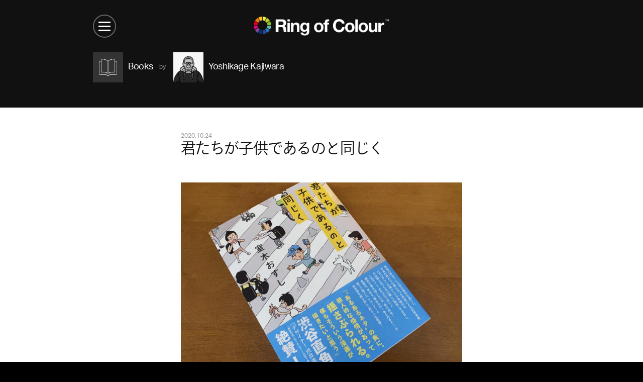

--- FILE ---
content_type: text/html; charset=UTF-8
request_url: https://ringofcolour.com/archives/68995
body_size: 18190
content:
<!DOCTYPE html>
<!--[if IE 7]><html lang="ja" class="no-js lt-ie10 lt-ie9 lt-ie8"><![endif]-->
<!--[if IE 8]><html lang="ja" class="no-js lt-ie10 lt-ie9"><![endif]-->
<!--[if IE 9]><html lang="ja" class="no-js lt-ie10"><![endif]-->
<!--[if gt IE 9]><!--><html lang="ja" class="no-js"><!--<![endif]-->
<head><link rel="alternate" hreflang="zh-Hans" href="https://ringofcolour.com/zh-CHS/archives/68995"><link rel="alternate" hreflang="zh-Hant" href="https://ringofcolour.com/zh-CHT/archives/68995"><link rel="alternate" hreflang="en" href="https://ringofcolour.com/en/archives/68995"><link rel="alternate" hreflang="ko" href="https://ringofcolour.com/ko/archives/68995"><link rel="alternate" hreflang="es" href="https://ringofcolour.com/es/archives/68995"><script src="//j.wovn.io/1" data-wovnio="key=wzmvkl&backend=true&currentLang=ja&defaultLang=ja&urlPattern=path&langCodeAliases={}&version=WOVN.php" data-wovnio-type="backend_without_api" async></script>
  <meta charset="utf-8" />
  <meta content="IE=edge" http-equiv="X-UA-Compatible" />
  <meta content="width=device-width,user-scalable=no" name="viewport" />
  <meta content="telephone=no" name="format-detection" />
  <meta property="og:title" content="君たちが子供であるのと同じく / Yoshikage Kajiwara / Ring of Colour">
<meta property="og:type" content="article">
<meta property="og:image" content="https://ringofcolour.com/contents/wp-content/uploads/2020/10/kimitachi_20201021_01-1024x768.jpg">
<meta property="og:site_name" content="Ring of Colour">
<meta property="og:url" content="http://ringofcolour.com/archives/68995">
<meta property="og:description" content="">
<meta name="description" content="">
<title>君たちが子供であるのと同じく / Yoshikage Kajiwara / Ring of Colour</title>

<link rel="stylesheet" href="https://ringofcolour.com/contents/wp-content/plugins/sitepress-multilingual-cms/res/css/language-selector.css?v=3.5.1" type="text/css" media="all" />  <link href="/favicon.ico" rel="shortcut icon" />
  <link href="/homeicon.png" rel="apple-touch-icon" />

  <link href="https://ringofcolour.com/contents/wp-content/themes/roc3/shared/css/project.css" rel="stylesheet" type="text/css" />

    <script src="https://ringofcolour.com/contents/wp-content/themes/roc3/shared/js/modernizr.custom.57106.js" type="text/javascript"></script>
  
		<script type="text/javascript">
			window._wpemojiSettings = {"baseUrl":"https:\/\/s.w.org\/images\/core\/emoji\/72x72\/","ext":".png","source":{"concatemoji":"https:\/\/ringofcolour.com\/contents\/wp-includes\/js\/wp-emoji-release.min.js?ver=4.5.3"}};
			!function(a,b,c){function d(a){var c,d,e,f=b.createElement("canvas"),g=f.getContext&&f.getContext("2d"),h=String.fromCharCode;if(!g||!g.fillText)return!1;switch(g.textBaseline="top",g.font="600 32px Arial",a){case"flag":return g.fillText(h(55356,56806,55356,56826),0,0),f.toDataURL().length>3e3;case"diversity":return g.fillText(h(55356,57221),0,0),c=g.getImageData(16,16,1,1).data,d=c[0]+","+c[1]+","+c[2]+","+c[3],g.fillText(h(55356,57221,55356,57343),0,0),c=g.getImageData(16,16,1,1).data,e=c[0]+","+c[1]+","+c[2]+","+c[3],d!==e;case"simple":return g.fillText(h(55357,56835),0,0),0!==g.getImageData(16,16,1,1).data[0];case"unicode8":return g.fillText(h(55356,57135),0,0),0!==g.getImageData(16,16,1,1).data[0]}return!1}function e(a){var c=b.createElement("script");c.src=a,c.type="text/javascript",b.getElementsByTagName("head")[0].appendChild(c)}var f,g,h,i;for(i=Array("simple","flag","unicode8","diversity"),c.supports={everything:!0,everythingExceptFlag:!0},h=0;h<i.length;h++)c.supports[i[h]]=d(i[h]),c.supports.everything=c.supports.everything&&c.supports[i[h]],"flag"!==i[h]&&(c.supports.everythingExceptFlag=c.supports.everythingExceptFlag&&c.supports[i[h]]);c.supports.everythingExceptFlag=c.supports.everythingExceptFlag&&!c.supports.flag,c.DOMReady=!1,c.readyCallback=function(){c.DOMReady=!0},c.supports.everything||(g=function(){c.readyCallback()},b.addEventListener?(b.addEventListener("DOMContentLoaded",g,!1),a.addEventListener("load",g,!1)):(a.attachEvent("onload",g),b.attachEvent("onreadystatechange",function(){"complete"===b.readyState&&c.readyCallback()})),f=c.source||{},f.concatemoji?e(f.concatemoji):f.wpemoji&&f.twemoji&&(e(f.twemoji),e(f.wpemoji)))}(window,document,window._wpemojiSettings);
		</script>
		<style type="text/css">
img.wp-smiley,
img.emoji {
	display: inline !important;
	border: none !important;
	box-shadow: none !important;
	height: 1em !important;
	width: 1em !important;
	margin: 0 .07em !important;
	vertical-align: -0.1em !important;
	background: none !important;
	padding: 0 !important;
}
</style>
<link rel="canonical" href="https://ringofcolour.com/archives/68995" />
<script type="text/javascript">
	window._se_plugin_version = '8.1.6';
</script>
<meta name="generator" content="WPML ver:3.5.1 stt:1,28;" />
  <script>
    (function(i,s,o,g,r,a,m){i['GoogleAnalyticsObject']=r;i[r]=i[r]||function(){
    (i[r].q=i[r].q||[]).push(arguments)},i[r].l=1*new Date();a=s.createElement(o),
    m=s.getElementsByTagName(o)[0];a.async=1;a.src=g;m.parentNode.insertBefore(a,m)
    })(window,document,'script','//www.google-analytics.com/analytics.js','ga');

    ga('create', 'UA-69759608-1', 'auto');
    ga('send', 'pageview');
  </script>

  <!-- typekit -->
  <script>
  (function(d) {
    var tkTimeout=3000;
    if(window.sessionStorage){if(sessionStorage.getItem('useTypekit')==='false'){tkTimeout=0;}}
    var config = {
      kitId: 'zrl4lik',
      scriptTimeout: tkTimeout
    },
    h=d.documentElement,t=setTimeout(function(){h.className=h.className.replace(/\bwf-loading\b/g,"")+"wf-inactive";if(window.sessionStorage){sessionStorage.setItem("useTypekit","false")}},config.scriptTimeout),tk=d.createElement("script"),f=false,s=d.getElementsByTagName("script")[0],a;h.className+="wf-loading";tk.src='//use.typekit.net/'+config.kitId+'.js';tk.async=true;tk.onload=tk.onreadystatechange=function(){a=this.readyState;if(f||a&&a!="complete"&&a!="loaded")return;f=true;clearTimeout(t);try{Typekit.load(config)}catch(e){}};s.parentNode.insertBefore(tk,s)
  })(document);
  </script>
  <!-- //typekit -->

</head>


  <body id="archives">
    <!-- #container -->
    <div id="container">

            <!-- #header -->
      <header id="header">
        <div class="inner">

          <h1>
            <a href="https://ringofcolour.com">
              <img width="100%" alt="Ring of Colour TM" src="https://ringofcolour.com/contents/wp-content/themes/roc3/shared/images/common/logo.png" />
            </a>
          </h1>

          <!-- #lang -->
          <!--  -->
                              <ul id="lang">
            <li class="jp active">
              <a href="#">JP</a>
            </li>
            <li class="en">
                            <a href="https://ringofcolour.com/en/">EN</a>
            </li>
          </ul>
                    <!-- /#lang -->

          <!-- #btn_menu -->
          <div id="btn_menu">
            <ul>
              <li></li>
              <li></li>
              <li></li>
            </ul>
          </div>
          <!-- /#btn_menu -->

        </div>
      </header>
      <!-- /#header -->

      <!-- #overlay -->
      <div id="overlay">
        <div id="overlay_container">
          <div class="btn_wrap">
            <div class="inner">
              <div class="btn close large">
                <ul>
                  <li></li>
                  <li></li>
                </ul>
              </div>
            </div>
          </div>
          <div class="inner">
            <div class="wrap">
              <header class="overlay_header">
                <h1>RoC Menu </h1>
              </header>

              <nav>
                <ul class="global">
                  <li><a href="https://ringofcolour.com/">Home</a></li>
                  <li><a href="https://ringofcolour.com/categories/">13 Categories</a></li>
                  <li><a href="https://ringofcolour.com/members/">14 Members</a></li>
                  <li><a href="https://ringofcolour.com/archive">3852 Posts</a></li>
                  <li><a>-</a></li>
                  <li><a href="/club/" target="_blank">Ring of Colour Club</a></li>
                  <li><a>-</a></li>
                  <li><a href="https://ringofcolour.com/about">About RoC</a></li>
                  <li><a href="https://ringofcolour.com/contact">Contact RoC</a></li>
                </ul>
              </nav>

              				<!-- .module_search -->
				<div class="module_search">
					<div class="inner">
						<form role="search" method="get" id="searchform" action="https://ringofcolour.com/">
							<label class="icon search" for="s"></label>
              <input type="text" value="" name="s" id="s" />
							<input type="submit" value="Search" />
						</form>
					</div>
				</div>
				<!-- /.module_search -->

              <footer class="overlay_footer">
                <div class="btn close small">Close Menu</div>
              </footer>
            </div>
          </div>
        </div>
      </div>
      <!-- /#overlay -->
      
			<!-- #content -->
			<div id="content">
				<!-- #list_header -->
				<header id="list_header" class="type_2">
					<div class="inner">
						<div class="categories">
							<!-- .btn.category -->
							<div class="btn category books">
								<a class="btn icon" href="https://ringofcolour.com/archives/category/books">
									<div class="photo">
										<div class="icon"><img width="100%" alt="" src="https://ringofcolour.com/contents/wp-content/uploads/2015/11/book.png" /></div>
									</div>
									<dl class="txt">
										<dt>Books</dt>
										<!--<dd> Posts</dd>-->
									</dl>
								</a>
							</div>
							<!-- /.btn.category -->
						</div>

						<!-- .btn.member -->
						<div class="btn member">
							<a class="switch_monochrome" href="https://ringofcolour.com/archives/author/y-kajiwara">
								<ul class="photo">
									<li class="effect-grayscale"><img width="100%" alt="Yoshikage Kajiwara" src="https://ringofcolour.com/contents/wp-content/uploads/2024/07/face_oka_blk1-150x150.jpg" /></li>
								</ul>
								<dl class="txt">
									<dt>Yoshikage Kajiwara</dt>
								</dl>
							</a>
						</div>
						<!-- /.btn.member -->
					</div>
				</header>
				<!-- /#list_header -->

				<!--#detail-->
				<article id="detail">
					<div class="inner">
						<header class="detail_header">
							<div class="date">2020.10.24</div>
							<h2>君たちが子供であるのと同じく</h2></header>
						<div class="detail_body">
														<p><img class="aligncenter size-full wp-image-68996" src="https://ringofcolour.com/contents/wp-content/uploads/2020/10/kimitachi_20201021_01.jpg" alt="kimitachi_20201021_01" width="1365" height="1024" srcset="https://ringofcolour.com/contents/wp-content/uploads/2020/10/kimitachi_20201021_01.jpg 1365w, https://ringofcolour.com/contents/wp-content/uploads/2020/10/kimitachi_20201021_01-300x225.jpg 300w, https://ringofcolour.com/contents/wp-content/uploads/2020/10/kimitachi_20201021_01-768x576.jpg 768w, https://ringofcolour.com/contents/wp-content/uploads/2020/10/kimitachi_20201021_01-1024x768.jpg 1024w, https://ringofcolour.com/contents/wp-content/uploads/2020/10/kimitachi_20201021_01-360x270.jpg 360w" sizes="(max-width: 1365px) 100vw, 1365px" /></p>
<p>大根さんがインスタで上げてて気になったので読んでみた。</p>
<p>帯に書いてあるような「子供あるある」を期待して読むとちょっと肩透かしを喰らったような感じになる。むしろ「あるある」未満の、ネタ化しない空気の心地よさかなという感じがする。<br />
オモコロというサイトに載ってた漫画とのこと。独特のあざとさが苦手というか、個人的にはあまり見に行くことはないのだけど「ツキイチ！生理ちゃん」( <a class="AutoLinker__OutsideLinker-sc-1wxyeic-0 jEXCHg" href="https://omocoro.jp/matome/113450/" target="_blank" rel="noreferrer noopener">https://omocoro.jp/matome/113450/</a> )は面白い。タナカカツキ的。</p>
<p>あとこの本に限ったことではないのだけど、そこそもWebに掲載してたんなら最初からKindleでも出してほしかった。本棚のスペース鑑みると、結局BookScanに出してデータ化することになるので。</p>
<p><a class="AutoLinker__OutsideLinker-sc-1wxyeic-0 jEXCHg" href="https://www.amazon.co.jp/gp/product/4575315206/" target="_blank" rel="noreferrer noopener">https://www.amazon.co.jp/gp/product/4575315206/</a></p>

							<!-- .keywords -->
							<div class="keywords">
								<dl>
									<dt>Keywords:</dt>
								</dl>
							</div>
							<!-- /.keywords -->

							<!-- .share -->
							<div class="share">
								<dl>
									<dt>Share:</dt>
									<dd class="facebook">
										<a href="https://www.facebook.com/sharer/sharer.php?u=https://ringofcolour.com/archives/68995" onClick="window.open(this.href, 'facebookwin', 'width=650, height=450, menubar=no, toolbar=no, scrollbars=yes'); return false;"></a>
									</dd>
									<dd class="twitter">
										<a href="https://twitter.com/intent/tweet?text=%E5%90%9B%E3%81%9F%E3%81%A1%E3%81%8C%E5%AD%90%E4%BE%9B%E3%81%A7%E3%81%82%E3%82%8B%E3%81%AE%E3%81%A8%E5%90%8C%E3%81%98%E3%81%8F+%2F+Yoshikage+Kajiwara+%2F+Ring+of+Colour : https://ringofcolour.com/archives/68995" onClick="window.open(this.href, 'twitterwin', 'width=650, height=450, menubar=no, toolbar=no, scrollbars=yes'); return false;"></a>
									</dd>
									<dd class="google_plus">
										<a href="https://plus.google.com/share?url=https://ringofcolour.com/archives/68995" onClick="window.open(this.href, 'gpluswin', 'width=650, height=450, menubar=no, toolbar=no, scrollbars=yes'); return false;"></a>
									</dd>
								</dl>
							</div>
							<!-- /.share -->
						</div>

						<footer class="detail_footer">
							<!--.profile-->
							<div class="profile">
								<a href="https://ringofcolour.com/archives/author/y-kajiwara">
									<div class="photo">
										<div class="icon"><img width="100%" alt="Yoshikage Kajiwara" src="https://ringofcolour.com/contents/wp-content/uploads/2024/07/face_oka_blk1-150x150.jpg" /></div>
									</div>
									<dl class="txt">
										<dt>Yoshikage Kajiwara »</dt>
										<dd>梶原 由景</dd>
									</dl>
								</a>
								<div class="description">
									<p>クリエイティブディレクター。"LOWERCASE"代表。</p>
									<dl class="link">
										<dt>URL:&nbsp;</dt>
										<dd><a target="_blank" href="http://www.lowercase.biz/">http://www.lowercase.biz/</a></dd>
									</dl>
								</div>
							</div>
							<!-- /.profile -->
						</footer>
					</div>
				</article>
				<!-- /#detail -->

				<div class='yarpp-related yarpp-related-none'>
</div>
			</div>
			<!-- /#content -->

      <!-- #footer -->
      <footer id="footer">
				<!-- .module_search -->
				<div class="module_search">
					<div class="inner">
						<form role="search" method="get" id="searchform" action="https://ringofcolour.com/">
							<label class="icon search" for="s"></label>
              <input type="text" value="" name="s" id="s" />
							<input type="submit" value="Search" />
						</form>
					</div>
				</div>
				<!-- /.module_search -->
        <!-- .logo_wrap -->
        <div class="logo_wrap">
          <div class="inner">
            <h1><a href="https://ringofcolour.com"><img width="100%" alt="Ring of Colour TM" src="https://ringofcolour.com/contents/wp-content/themes/roc3/shared/images/common/logo.png" /></a></h1>
          </div>
        </div>
        <!-- .logo_wrap -->


        <nav>
          <p class="copyright">&copy; 2015 Ring of Colour Inc.</p>
          <ul>
            <li><a href="https://ringofcolour.com/about">About RoC</a></li>
            <li><a href="https://ringofcolour.com/contact">Contact RoC</a></li>
          </ul>
        </nav>


        <!-- #banner -->
        <div id="banner">
          <div class="inner">
            <div class="slide">
              <ul>
                
                            </ul>
            </div>
          </div>
        </div>
        <!-- /#banner -->



      </footer>
      <!-- /#footer -->
    </div>
    <!-- #container -->

<!--[if lt IE 9]>
<script src="//ajax.googleapis.com/ajax/libs/jquery/1.11.3/jquery.min.js" type="text/javascript"></script>
<script>window.jQuery || document.write('<script src=\"https://ringofcolour.com/contents/wp-content/themes/roc3/shared/js/vendor/jquery-1.11.3.min.js\" type=\"text/javascript\"><\/script>')</script>
<![endif]-->
<!--[if gte IE 9]><!-->
<script src="//ajax.googleapis.com/ajax/libs/jquery/2.1.4/jquery.min.js" type="text/javascript"></script>
<script>window.jQuery || document.write('<script src=\"https://ringofcolour.com/contents/wp-content/themes/roc3/shared/js/vendor/jquery-2.1.4.min.js\" type=\"text/javascript\"><\/script>')</script>
<!--<![endif]-->
<script src="https://ringofcolour.com/contents/wp-content/themes/roc3/shared/js/vendor.bundle.js" type="text/javascript"></script>


<script src="https://ringofcolour.com/contents/wp-content/themes/roc3/shared/js/project.js" type="text/javascript"></script>
<script src="https://ringofcolour.com/contents/wp-content/themes/roc3/shared/js/category.js" type="text/javascript"></script>
<script src="https://ringofcolour.com/contents/wp-content/themes/roc3/shared/js/post.js" type="text/javascript"></script>


<script type='text/javascript' src='https://ringofcolour.com/contents/wp-includes/js/wp-embed.min.js?ver=4.5.3'></script>
<script type='text/javascript'>
/* <![CDATA[ */
var icl_vars = {"current_language":"ja","icl_home":"https:\/\/ringofcolour.com\/","ajax_url":"https:\/\/ringofcolour.com\/contents\/wp-admin\/admin-ajax.php","url_type":"1"};
/* ]]> */
</script>
<script type='text/javascript' src='https://ringofcolour.com/contents/wp-content/plugins/sitepress-multilingual-cms/res/js/sitepress.js?ver=4.5.3'></script>


<style>
#header #lang { display: none; }
</style>


</body>
</html>


--- FILE ---
content_type: text/javascript
request_url: https://ringofcolour.com/contents/wp-content/themes/roc3/shared/js/vendor.bundle.js
body_size: 62390
content:
/*!
 * Copyright 2015 Small Batch, Inc.
 *
 * Licensed under the Apache License, Version 2.0 (the "License"); you may not
 * use this file except in compliance with the License. You may obtain a copy of
 * the License at
 *
 * http://www.apache.org/licenses/LICENSE-2.0
 *
 * Unless required by applicable law or agreed to in writing, software
 * distributed under the License is distributed on an "AS IS" BASIS, WITHOUT
 * WARRANTIES OR CONDITIONS OF ANY KIND, either express or implied. See the
 * License for the specific language governing permissions and limitations under
 * the License.
 */
!function(t,e,n){function r(t,e){var n=t.split("."),r=J;n[0]in r||!r.execScript||r.execScript("var "+n[0]);for(var i;n.length&&(i=n.shift());)n.length||void 0===e?r=r[i]?r[i]:r[i]={}:r[i]=e}function i(t,e,n){return t.call.apply(t.bind,arguments)}function a(t,e,n){if(!t)throw Error();if(2<arguments.length){var r=Array.prototype.slice.call(arguments,2);return function(){var n=Array.prototype.slice.call(arguments);return Array.prototype.unshift.apply(n,r),t.apply(e,n)}}return function(){return t.apply(e,arguments)}}function o(t,e,n){return o=Function.prototype.bind&&-1!=Function.prototype.bind.toString().indexOf("native code")?i:a,o.apply(null,arguments)}function s(t,e){this.K=t,this.w=e||t,this.D=this.w.document}function l(t,n,r){t=t.D.getElementsByTagName(n)[0],t||(t=e.documentElement),t&&t.lastChild&&t.insertBefore(r,t.lastChild)}function u(t,e){function n(){t.D.body?e():setTimeout(n,0)}n()}function c(t,e,n){e=e||[],n=n||[];for(var r=t.className.split(/\s+/),i=0;i<e.length;i+=1){for(var a=!1,o=0;o<r.length;o+=1)if(e[i]===r[o]){a=!0;break}a||r.push(e[i])}for(e=[],i=0;i<r.length;i+=1){for(a=!1,o=0;o<n.length;o+=1)if(r[i]===n[o]){a=!0;break}a||e.push(r[i])}t.className=e.join(" ").replace(/\s+/g," ").replace(/^\s+|\s+$/,"")}function f(t,e){for(var n=t.className.split(/\s+/),r=0,i=n.length;i>r;r++)if(n[r]==e)return!0;return!1}function p(t){var e=t.w.location.protocol;return"about:"==e&&(e=t.K.location.protocol),"https:"==e?"https:":"http:"}function h(t,e){var n=t.createElement("link",{rel:"stylesheet",href:e}),r=!1;n.onload=function(){r||(r=!0)},n.onerror=function(){r||(r=!0)},l(t,"head",n)}function d(e,n,r,i){var a=e.D.getElementsByTagName("head")[0];if(a){var o=e.createElement("script",{src:n}),s=!1;return o.onload=o.onreadystatechange=function(){s||this.readyState&&"loaded"!=this.readyState&&"complete"!=this.readyState||(s=!0,r&&r(null),o.onload=o.onreadystatechange=null,"HEAD"==o.parentNode.tagName&&a.removeChild(o))},a.appendChild(o),t.setTimeout(function(){s||(s=!0,r&&r(Error("Script load timeout")))},i||5e3),o}return null}function g(t,e,n,r){this.R=t,this.Z=e,this.Ba=n,this.ra=r}function m(t,e,n,r){this.c=null!=t?t:null,this.g=null!=e?e:null,this.B=null!=n?n:null,this.e=null!=r?r:null}function y(t){t=et.exec(t);var e=null,n=null,r=null,i=null;return t&&(null!==t[1]&&t[1]&&(e=parseInt(t[1],10)),null!==t[2]&&t[2]&&(n=parseInt(t[2],10)),null!==t[3]&&t[3]&&(r=parseInt(t[3],10)),null!==t[4]&&t[4]&&(i=/^[0-9]+$/.test(t[4])?parseInt(t[4],10):t[4])),new m(e,n,r,i)}function v(t,e,n,r,i,a,o,s){this.P=t,this.ja=n,this.ya=i,this.ia=o,this.m=s}function b(t,e){this.a=t,this.k=e}function w(t){var e=P(t.a,/(iPod|iPad|iPhone|Android|Windows Phone|BB\d{2}|BlackBerry)/,1);return""!=e?(/BB\d{2}/.test(e)&&(e="BlackBerry"),e):(t=P(t.a,/(Linux|Mac_PowerPC|Macintosh|Windows|CrOS|PlayStation|CrKey)/,1),""!=t?("Mac_PowerPC"==t?t="Macintosh":"PlayStation"==t&&(t="Linux"),t):"Unknown")}function x(t){var e=P(t.a,/(OS X|Windows NT|Android) ([^;)]+)/,2);if(e||(e=P(t.a,/Windows Phone( OS)? ([^;)]+)/,2))||(e=P(t.a,/(iPhone )?OS ([\d_]+)/,2)))return e;if(e=P(t.a,/(?:Linux|CrOS|CrKey) ([^;)]+)/,1))for(var e=e.split(/\s/),n=0;n<e.length;n+=1)if(/^[\d\._]+$/.test(e[n]))return e[n];return(t=P(t.a,/(BB\d{2}|BlackBerry).*?Version\/([^\s]*)/,2))?t:"Unknown"}function S(t){var e=w(t),n=y(x(t)),r=y(P(t.a,/AppleWeb(?:K|k)it\/([\d\.\+]+)/,1)),i="Unknown",a=new m,a="Unknown",o=!1;return/OPR\/[\d.]+/.test(t.a)?i="Opera":-1!=t.a.indexOf("Chrome")||-1!=t.a.indexOf("CrMo")||-1!=t.a.indexOf("CriOS")?i="Chrome":/Silk\/\d/.test(t.a)?i="Silk":"BlackBerry"==e||"Android"==e?i="BuiltinBrowser":-1!=t.a.indexOf("PhantomJS")?i="PhantomJS":-1!=t.a.indexOf("Safari")?i="Safari":-1!=t.a.indexOf("AdobeAIR")?i="AdobeAIR":-1!=t.a.indexOf("PlayStation")&&(i="BuiltinBrowser"),"BuiltinBrowser"==i?a="Unknown":"Silk"==i?a=P(t.a,/Silk\/([\d\._]+)/,1):"Chrome"==i?a=P(t.a,/(Chrome|CrMo|CriOS)\/([\d\.]+)/,2):-1!=t.a.indexOf("Version/")?a=P(t.a,/Version\/([\d\.\w]+)/,1):"AdobeAIR"==i?a=P(t.a,/AdobeAIR\/([\d\.]+)/,1):"Opera"==i?a=P(t.a,/OPR\/([\d.]+)/,1):"PhantomJS"==i&&(a=P(t.a,/PhantomJS\/([\d.]+)/,1)),a=y(a),o="AdobeAIR"==i?2<a.c||2==a.c&&5<=a.g:"BlackBerry"==e?10<=n.c:"Android"==e?2<n.c||2==n.c&&1<n.g:526<=r.c||525<=r.c&&13<=r.g,new v(i,0,"AppleWebKit",0,e,0,k(t.k),new g(o,536>r.c||536==r.c&&11>r.g,"iPhone"==e||"iPad"==e||"iPod"==e||"Macintosh"==e,!!t.k.fonts))}function P(t,e,n){return(t=t.match(e))&&t[n]?t[n]:""}function k(t){return t.documentMode?t.documentMode:void 0}function O(t){this.xa=t||"-"}function C(t,e){this.P=t,this.$=4,this.Q="n";var n=(e||"n4").match(/^([nio])([1-9])$/i);n&&(this.Q=n[1],this.$=parseInt(n[2],10))}function I(t){return t.Q+t.$}function V(t){var e=4,n="n",r=null;return t&&((r=t.match(/(normal|oblique|italic)/i))&&r[1]&&(n=r[1].substr(0,1).toLowerCase()),(r=t.match(/([1-9]00|normal|bold)/i))&&r[1]&&(/bold/i.test(r[1])?e=7:/[1-9]00/.test(r[1])&&(e=parseInt(r[1].substr(0,1),10)))),n+e}function T(t,e,n,r,i){this.d=t,this.p=e,this.T=n,this.j="wf",this.h=new O("-"),this.ha=!1!==r,this.C=!1!==i}function E(t){if(t.C){var e=f(t.p,t.h.e(t.j,"active")),n=[],r=[t.h.e(t.j,"loading")];e||n.push(t.h.e(t.j,"inactive")),c(t.p,n,r)}A(t,"inactive")}function A(t,e,n){t.ha&&t.T[e]&&(n?t.T[e](n.getName(),I(n)):t.T[e]())}function M(){this.A={}}function B(t,e){this.d=t,this.H=e,this.t=this.d.createElement("span",{"aria-hidden":"true"},this.H)}function j(t,e){var n,r=t.t;n=[];for(var i=e.P.split(/,\s*/),a=0;a<i.length;a++){var o=i[a].replace(/['"]/g,"");-1==o.indexOf(" ")?n.push(o):n.push("'"+o+"'")}n=n.join(","),i="normal","o"===e.Q?i="oblique":"i"===e.Q&&(i="italic"),r.style.cssText="display:block;position:absolute;top:0px;left:0px;visibility:hidden;font-size:300px;width:auto;height:auto;line-height:normal;margin:0;padding:0;font-variant:normal;white-space:nowrap;font-family:"+n+";"+("font-style:"+i+";font-weight:"+(e.$+"00")+";")}function N(t){l(t.d,"body",t.t)}function F(t,e,n,r,i,a,o,s){this.aa=t,this.va=e,this.d=n,this.s=r,this.H=s||"BESbswy",this.m=i,this.J={},this.Y=a||3e3,this.da=o||null,this.G=this.F=null,t=new B(this.d,this.H),N(t);for(var l in rt)rt.hasOwnProperty(l)&&(j(t,new C(rt[l],I(this.s))),this.J[rt[l]]=t.t.offsetWidth);t.remove()}function L(t,e,n){for(var r in rt)if(rt.hasOwnProperty(r)&&e===t.J[rt[r]]&&n===t.J[rt[r]])return!0;return!1}function q(t){var e=t.F.t.offsetWidth,n=t.G.t.offsetWidth;e===t.J.serif&&n===t.J["sans-serif"]||t.m.Z&&L(t,e,n)?tt()-t.za>=t.Y?t.m.Z&&L(t,e,n)&&(null===t.da||t.da.hasOwnProperty(t.s.getName()))?H(t,t.aa):H(t,t.va):R(t):H(t,t.aa)}function R(t){setTimeout(o(function(){q(this)},t),25)}function H(t,e){t.F.remove(),t.G.remove(),e(t.s)}function Q(t,e,n,r){this.d=e,this.u=n,this.U=0,this.fa=this.ca=!1,this.Y=r,this.m=t.m}function W(t,e,n,r,i){if(n=n||{},0===e.length&&i)E(t.u);else for(t.U+=e.length,i&&(t.ca=i),i=0;i<e.length;i++){var a=e[i],s=n[a.getName()],l=t.u,u=a;l.C&&c(l.p,[l.h.e(l.j,u.getName(),I(u).toString(),"loading")]),A(l,"fontloading",u),l=null,l=new F(o(t.ka,t),o(t.la,t),t.d,a,t.m,t.Y,r,s),l.start()}}function z(t){0==--t.U&&t.ca&&(t.fa?(t=t.u,t.C&&c(t.p,[t.h.e(t.j,"active")],[t.h.e(t.j,"loading"),t.h.e(t.j,"inactive")]),A(t,"active")):E(t.u))}function $(t){this.K=t,this.v=new M,this.Aa=new b(t.navigator.userAgent,t.document),this.a=this.Aa.parse(),this.V=this.W=0,this.M=this.N=!0}function _(t,e,n,r,i){var a=0==--t.W;(t.M||t.N)&&setTimeout(function(){W(e,n,r||null,i||null,a)},0)}function G(t,e,n){this.S=t?t:e+it,this.q=[],this.X=[],this.ga=n||""}function U(t){this.q=t,this.ea=[],this.O={}}function D(t,n){this.a=new b(navigator.userAgent,e).parse(),this.d=t,this.f=n}function X(t,e){this.d=t,this.f=e,this.o=[]}function Y(t,e){this.d=t,this.f=e,this.o=[]}function K(t,e){this.d=t,this.f=e,this.o=[]}function Z(t,e){this.d=t,this.f=e}var J=this,tt=Date.now||function(){return+new Date};s.prototype.createElement=function(t,e,n){if(t=this.D.createElement(t),e)for(var r in e)e.hasOwnProperty(r)&&("style"==r?t.style.cssText=e[r]:t.setAttribute(r,e[r]));return n&&t.appendChild(this.D.createTextNode(n)),t},r("webfont.BrowserInfo",g),g.prototype.sa=function(){return this.R},g.prototype.hasWebFontSupport=g.prototype.sa,g.prototype.ta=function(){return this.Z},g.prototype.hasWebKitFallbackBug=g.prototype.ta,g.prototype.ua=function(){return this.Ba},g.prototype.hasWebKitMetricsBug=g.prototype.ua,g.prototype.qa=function(){return this.ra},g.prototype.hasNativeFontLoading=g.prototype.qa;var et=/^([0-9]+)(?:[\._-]([0-9]+))?(?:[\._-]([0-9]+))?(?:[\._+-]?(.*))?$/;m.prototype.compare=function(t){return this.c>t.c||this.c===t.c&&this.g>t.g||this.c===t.c&&this.g===t.g&&this.B>t.B?1:this.c<t.c||this.c===t.c&&this.g<t.g||this.c===t.c&&this.g===t.g&&this.B<t.B?-1:0},m.prototype.toString=function(){return[this.c,this.g||"",this.B||"",this.e||""].join("")},r("webfont.UserAgent",v),v.prototype.getName=function(){return this.P},v.prototype.getName=v.prototype.getName,v.prototype.oa=function(){return this.ja},v.prototype.getEngine=v.prototype.oa,v.prototype.pa=function(){return this.ya},v.prototype.getPlatform=v.prototype.pa,v.prototype.na=function(){return this.ia},v.prototype.getDocumentMode=v.prototype.na,v.prototype.ma=function(){return this.m},v.prototype.getBrowserInfo=v.prototype.ma;var nt=new v("Unknown",0,"Unknown",0,"Unknown",0,void 0,new g(!1,!1,!1,!1));b.prototype.parse=function(){var t;if(-1!=this.a.indexOf("MSIE")||-1!=this.a.indexOf("Trident/")){t=w(this);var e=y(x(this)),n=null,r=null,i=P(this.a,/Trident\/([\d\w\.]+)/,1),a=k(this.k),n=y(-1!=this.a.indexOf("MSIE")?P(this.a,/MSIE ([\d\w\.]+)/,1):P(this.a,/rv:([\d\w\.]+)/,1));""!=i?(r="Trident",y(i)):r="Unknown",t=new v("MSIE",0,r,0,t,0,a,new g("Windows"==t&&6<=n.c||"Windows Phone"==t&&8<=e.c,!1,!1,!!this.k.fonts))}else if(-1!=this.a.indexOf("Opera"))t:if(t="Unknown",n=y(P(this.a,/Presto\/([\d\w\.]+)/,1)),y(x(this)),e=k(this.k),null!==n.c?t="Presto":(-1!=this.a.indexOf("Gecko")&&(t="Gecko"),y(P(this.a,/rv:([^\)]+)/,1))),-1!=this.a.indexOf("Opera Mini/"))n=y(P(this.a,/Opera Mini\/([\d\.]+)/,1)),t=new v("OperaMini",0,t,0,w(this),0,e,new g(!1,!1,!1,!!this.k.fonts));else{if(-1!=this.a.indexOf("Version/")&&(n=y(P(this.a,/Version\/([\d\.]+)/,1)),null!==n.c)){t=new v("Opera",0,t,0,w(this),0,e,new g(10<=n.c,!1,!1,!!this.k.fonts));break t}n=y(P(this.a,/Opera[\/ ]([\d\.]+)/,1)),t=null!==n.c?new v("Opera",0,t,0,w(this),0,e,new g(10<=n.c,!1,!1,!!this.k.fonts)):new v("Opera",0,t,0,w(this),0,e,new g(!1,!1,!1,!!this.k.fonts))}else/OPR\/[\d.]+/.test(this.a)?t=S(this):/AppleWeb(K|k)it/.test(this.a)?t=S(this):-1!=this.a.indexOf("Gecko")?(t="Unknown",e=new m,y(x(this)),e=!1,-1!=this.a.indexOf("Firefox")?(t="Firefox",e=y(P(this.a,/Firefox\/([\d\w\.]+)/,1)),e=3<=e.c&&5<=e.g):-1!=this.a.indexOf("Mozilla")&&(t="Mozilla"),n=y(P(this.a,/rv:([^\)]+)/,1)),e||(e=1<n.c||1==n.c&&9<n.g||1==n.c&&9==n.g&&2<=n.B),t=new v(t,0,"Gecko",0,w(this),0,k(this.k),new g(e,!1,!1,!!this.k.fonts))):t=nt;return t},O.prototype.e=function(t){for(var e=[],n=0;n<arguments.length;n++)e.push(arguments[n].replace(/[\W_]+/g,"").toLowerCase());return e.join(this.xa)},C.prototype.getName=function(){return this.P},B.prototype.remove=function(){var t=this.t;t.parentNode&&t.parentNode.removeChild(t)};var rt={Ea:"serif",Da:"sans-serif",Ca:"monospace"};F.prototype.start=function(){this.F=new B(this.d,this.H),N(this.F),this.G=new B(this.d,this.H),N(this.G),this.za=tt(),j(this.F,new C(this.s.getName()+",serif",I(this.s))),j(this.G,new C(this.s.getName()+",sans-serif",I(this.s))),q(this)},Q.prototype.ka=function(t){var e=this.u;e.C&&c(e.p,[e.h.e(e.j,t.getName(),I(t).toString(),"active")],[e.h.e(e.j,t.getName(),I(t).toString(),"loading"),e.h.e(e.j,t.getName(),I(t).toString(),"inactive")]),A(e,"fontactive",t),this.fa=!0,z(this)},Q.prototype.la=function(t){var e=this.u;if(e.C){var n=f(e.p,e.h.e(e.j,t.getName(),I(t).toString(),"active")),r=[],i=[e.h.e(e.j,t.getName(),I(t).toString(),"loading")];n||r.push(e.h.e(e.j,t.getName(),I(t).toString(),"inactive")),c(e.p,r,i)}A(e,"fontinactive",t),z(this)},$.prototype.load=function(t){var e=t.context||this.K;this.d=new s(this.K,e),this.N=!1!==t.events,this.M=!1!==t.classes;var e=new T(this.d,e.document.documentElement,t,this.N,this.M),n=[],r=t.timeout;e.C&&c(e.p,[e.h.e(e.j,"loading")]),A(e,"loading");var i,n=this.v,a=this.d,l=[];for(i in t)if(t.hasOwnProperty(i)){var u=n.A[i];u&&l.push(u(t[i],a))}for(n=l,this.V=this.W=n.length,t=new Q(this.a,this.d,e,r),i=0,r=n.length;r>i;i++)a=n[i],a.L(this.a,o(this.wa,this,a,e,t))},$.prototype.wa=function(t,e,n,r){var i=this;r?t.load(function(t,e,r){_(i,n,t,e,r)}):(t=0==--this.W,this.V--,t&&0==this.V?E(e):(this.M||this.N)&&W(n,[],{},null,t))};var it="//fonts.googleapis.com/css";G.prototype.e=function(){if(0==this.q.length)throw Error("No fonts to load!");if(-1!=this.S.indexOf("kit="))return this.S;for(var t=this.q.length,e=[],n=0;t>n;n++)e.push(this.q[n].replace(/ /g,"+"));return t=this.S+"?family="+e.join("%7C"),0<this.X.length&&(t+="&subset="+this.X.join(",")),0<this.ga.length&&(t+="&text="+encodeURIComponent(this.ga)),t};var at={latin:"BESbswy",cyrillic:"&#1081;&#1103;&#1046;",greek:"&#945;&#946;&#931;",khmer:"&#x1780;&#x1781;&#x1782;",Hanuman:"&#x1780;&#x1781;&#x1782;"},ot={thin:"1",extralight:"2","extra-light":"2",ultralight:"2","ultra-light":"2",light:"3",regular:"4",book:"4",medium:"5","semi-bold":"6",semibold:"6","demi-bold":"6",demibold:"6",bold:"7","extra-bold":"8",extrabold:"8","ultra-bold":"8",ultrabold:"8",black:"9",heavy:"9",l:"3",r:"4",b:"7"},st={i:"i",italic:"i",n:"n",normal:"n"},lt=/^(thin|(?:(?:extra|ultra)-?)?light|regular|book|medium|(?:(?:semi|demi|extra|ultra)-?)?bold|black|heavy|l|r|b|[1-9]00)?(n|i|normal|italic)?$/;U.prototype.parse=function(){for(var t=this.q.length,e=0;t>e;e++){var n=this.q[e].split(":"),r=n[0].replace(/\+/g," "),i=["n4"];if(2<=n.length){var a,o=n[1];if(a=[],o)for(var o=o.split(","),s=o.length,l=0;s>l;l++){var u;if(u=o[l],u.match(/^[\w-]+$/)){u=lt.exec(u.toLowerCase());var c=void 0;if(null==u)c="";else{if(c=void 0,c=u[1],null==c||""==c)c="4";else var f=ot[c],c=f?f:isNaN(c)?"4":c.substr(0,1);u=u[2],c=[null==u||""==u?"n":st[u],c].join("")}u=c}else u="";u&&a.push(u)}0<a.length&&(i=a),3==n.length&&(n=n[2],a=[],n=n?n.split(","):a,0<n.length&&(n=at[n[0]])&&(this.O[r]=n))}for(this.O[r]||(n=at[r])&&(this.O[r]=n),n=0;n<i.length;n+=1)this.ea.push(new C(r,i[n]))}};var ut={Arimo:!0,Cousine:!0,Tinos:!0};D.prototype.L=function(t,e){e(t.m.R)},D.prototype.load=function(t){var e=this.d;"MSIE"==this.a.getName()&&1!=this.f.blocking?u(e,o(this.ba,this,t)):this.ba(t)},D.prototype.ba=function(t){for(var e=this.d,n=new G(this.f.api,p(e),this.f.text),r=this.f.families,i=r.length,a=0;i>a;a++){var o=r[a].split(":");3==o.length&&n.X.push(o.pop());var s="";2==o.length&&""!=o[1]&&(s=":"),n.q.push(o.join(s))}r=new U(r),r.parse(),h(e,n.e()),t(r.ea,r.O,ut)},X.prototype.I=function(t){var e=this.d;return p(this.d)+(this.f.api||"//f.fontdeck.com/s/css/js/")+(e.w.location.hostname||e.K.location.hostname)+"/"+t+".js"},X.prototype.L=function(t,e){var n=this.f.id,r=this.d.w,i=this;n?(r.__webfontfontdeckmodule__||(r.__webfontfontdeckmodule__={}),r.__webfontfontdeckmodule__[n]=function(t,n){for(var r=0,a=n.fonts.length;a>r;++r){var o=n.fonts[r];i.o.push(new C(o.name,V("font-weight:"+o.weight+";font-style:"+o.style)))}e(t)},d(this.d,this.I(n),function(t){t&&e(!1)})):e(!1)},X.prototype.load=function(t){t(this.o)},Y.prototype.I=function(t){var e=p(this.d);return(this.f.api||e+"//use.typekit.net")+"/"+t+".js"},Y.prototype.L=function(t,e){var n=this.f.id,r=this.d.w,i=this;n?d(this.d,this.I(n),function(t){if(t)e(!1);else{if(r.Typekit&&r.Typekit.config&&r.Typekit.config.fn){t=r.Typekit.config.fn;for(var n=0;n<t.length;n+=2)for(var a=t[n],o=t[n+1],s=0;s<o.length;s++)i.o.push(new C(a,o[s]));try{r.Typekit.load({events:!1,classes:!1})}catch(l){}}e(!0)}},2e3):e(!1)},Y.prototype.load=function(t){t(this.o)},K.prototype.L=function(t,e){var n=this,r=n.f.projectId,i=n.f.version;if(r){var a=n.d.w;d(this.d,n.I(r,i),function(i){if(i)e(!1);else{if(a["__mti_fntLst"+r]&&(i=a["__mti_fntLst"+r]()))for(var o=0;o<i.length;o++)n.o.push(new C(i[o].fontfamily));e(t.m.R)}}).id="__MonotypeAPIScript__"+r}else e(!1)},K.prototype.I=function(t,e){var n=p(this.d),r=(this.f.api||"fast.fonts.net/jsapi").replace(/^.*http(s?):(\/\/)?/,"");return n+"//"+r+"/"+t+".js"+(e?"?v="+e:"")},K.prototype.load=function(t){t(this.o)},Z.prototype.load=function(t){var e,n,r=this.f.urls||[],i=this.f.families||[],a=this.f.testStrings||{};for(e=0,n=r.length;n>e;e++)h(this.d,r[e]);for(r=[],e=0,n=i.length;n>e;e++){var o=i[e].split(":");if(o[1])for(var s=o[1].split(","),l=0;l<s.length;l+=1)r.push(new C(o[0],s[l]));else r.push(new C(o[0]))}t(r,a)},Z.prototype.L=function(t,e){return e(t.m.R)};var ct=new $(J);ct.v.A.custom=function(t,e){return new Z(e,t)},ct.v.A.fontdeck=function(t,e){return new X(e,t)},ct.v.A.monotype=function(t,e){return new K(e,t)},ct.v.A.typekit=function(t,e){return new Y(e,t)},ct.v.A.google=function(t,e){return new D(e,t)},J.WebFont||(J.WebFont={},J.WebFont.load=o(ct.load,ct),J.WebFontConfig&&ct.load(J.WebFontConfig))}(this,document),/*!
 * jQuery Easing v1.3 - http://gsgd.co.uk/sandbox/jquery/easing/
 *
 * Uses the built in easing capabilities added In jQuery 1.1
 * to offer multiple easing options
 *
 * TERMS OF USE - jQuery Easing
 *
 * Open source under the BSD License.
 *
 * Copyright © 2008 George McGinley Smith
 * All rights reserved.
 *
 * Redistribution and use in source and binary forms, with or without modification,
 * are permitted provided that the following conditions are met:
 *
 * Redistributions of source code must retain the above copyright notice, this list of
 * conditions and the following disclaimer.
 * Redistributions in binary form must reproduce the above copyright notice, this list
 * of conditions and the following disclaimer in the documentation and/or other materials
 * provided with the distribution.
 *
 * Neither the name of the author nor the names of contributors may be used to endorse
 * or promote products derived from this software without specific prior written permission.
 *
 * THIS SOFTWARE IS PROVIDED BY THE COPYRIGHT HOLDERS AND CONTRIBUTORS "AS IS" AND ANY
 * EXPRESS OR IMPLIED WARRANTIES, INCLUDING, BUT NOT LIMITED TO, THE IMPLIED WARRANTIES OF
 * MERCHANTABILITY AND FITNESS FOR A PARTICULAR PURPOSE ARE DISCLAIMED. IN NO EVENT SHALL THE
 *  COPYRIGHT OWNER OR CONTRIBUTORS BE LIABLE FOR ANY DIRECT, INDIRECT, INCIDENTAL, SPECIAL,
 *  EXEMPLARY, OR CONSEQUENTIAL DAMAGES (INCLUDING, BUT NOT LIMITED TO, PROCUREMENT OF SUBSTITUTE
 *  GOODS OR SERVICES; LOSS OF USE, DATA, OR PROFITS; OR BUSINESS INTERRUPTION) HOWEVER CAUSED
 * AND ON ANY THEORY OF LIABILITY, WHETHER IN CONTRACT, STRICT LIABILITY, OR TORT (INCLUDING
 *  NEGLIGENCE OR OTHERWISE) ARISING IN ANY WAY OUT OF THE USE OF THIS SOFTWARE, EVEN IF ADVISED
 * OF THE POSSIBILITY OF SUCH DAMAGE.
 *
 */
jQuery.easing.jswing=jQuery.easing.swing,jQuery.extend(jQuery.easing,{def:"easeOutQuad",swing:function(t,e,n,r,i){return jQuery.easing[jQuery.easing.def](t,e,n,r,i)},easeInQuad:function(t,e,n,r,i){return r*(e/=i)*e+n},easeOutQuad:function(t,e,n,r,i){return-r*(e/=i)*(e-2)+n},easeInOutQuad:function(t,e,n,r,i){return(e/=i/2)<1?r/2*e*e+n:-r/2*(--e*(e-2)-1)+n},easeInCubic:function(t,e,n,r,i){return r*(e/=i)*e*e+n},easeOutCubic:function(t,e,n,r,i){return r*((e=e/i-1)*e*e+1)+n},easeInOutCubic:function(t,e,n,r,i){return(e/=i/2)<1?r/2*e*e*e+n:r/2*((e-=2)*e*e+2)+n},easeInQuart:function(t,e,n,r,i){return r*(e/=i)*e*e*e+n},easeOutQuart:function(t,e,n,r,i){return-r*((e=e/i-1)*e*e*e-1)+n},easeInOutQuart:function(t,e,n,r,i){return(e/=i/2)<1?r/2*e*e*e*e+n:-r/2*((e-=2)*e*e*e-2)+n},easeInQuint:function(t,e,n,r,i){return r*(e/=i)*e*e*e*e+n},easeOutQuint:function(t,e,n,r,i){return r*((e=e/i-1)*e*e*e*e+1)+n},easeInOutQuint:function(t,e,n,r,i){return(e/=i/2)<1?r/2*e*e*e*e*e+n:r/2*((e-=2)*e*e*e*e+2)+n},easeInSine:function(t,e,n,r,i){return-r*Math.cos(e/i*(Math.PI/2))+r+n},easeOutSine:function(t,e,n,r,i){return r*Math.sin(e/i*(Math.PI/2))+n},easeInOutSine:function(t,e,n,r,i){return-r/2*(Math.cos(Math.PI*e/i)-1)+n},easeInExpo:function(t,e,n,r,i){return 0==e?n:r*Math.pow(2,10*(e/i-1))+n},easeOutExpo:function(t,e,n,r,i){return e==i?n+r:r*(-Math.pow(2,-10*e/i)+1)+n},easeInOutExpo:function(t,e,n,r,i){return 0==e?n:e==i?n+r:(e/=i/2)<1?r/2*Math.pow(2,10*(e-1))+n:r/2*(-Math.pow(2,-10*--e)+2)+n},easeInCirc:function(t,e,n,r,i){return-r*(Math.sqrt(1-(e/=i)*e)-1)+n},easeOutCirc:function(t,e,n,r,i){return r*Math.sqrt(1-(e=e/i-1)*e)+n},easeInOutCirc:function(t,e,n,r,i){return(e/=i/2)<1?-r/2*(Math.sqrt(1-e*e)-1)+n:r/2*(Math.sqrt(1-(e-=2)*e)+1)+n},easeInElastic:function(t,e,n,r,i){t=1.70158;var a=0,o=r;return 0==e?n:1==(e/=i)?n+r:(a||(a=.3*i),o<Math.abs(r)?(o=r,t=a/4):t=a/(2*Math.PI)*Math.asin(r/o),-(o*Math.pow(2,10*(e-=1))*Math.sin(2*(e*i-t)*Math.PI/a))+n)},easeOutElastic:function(t,e,n,r,i){t=1.70158;var a=0,o=r;return 0==e?n:1==(e/=i)?n+r:(a||(a=.3*i),o<Math.abs(r)?(o=r,t=a/4):t=a/(2*Math.PI)*Math.asin(r/o),o*Math.pow(2,-10*e)*Math.sin(2*(e*i-t)*Math.PI/a)+r+n)},easeInOutElastic:function(t,e,n,r,i){t=1.70158;var a=0,o=r;return 0==e?n:2==(e/=i/2)?n+r:(a||(a=.3*i*1.5),o<Math.abs(r)?(o=r,t=a/4):t=a/(2*Math.PI)*Math.asin(r/o),1>e?-.5*o*Math.pow(2,10*(e-=1))*Math.sin(2*(e*i-t)*Math.PI/a)+n:o*Math.pow(2,-10*(e-=1))*Math.sin(2*(e*i-t)*Math.PI/a)*.5+r+n)},easeInBack:function(t,e,n,r,i,a){return void 0==a&&(a=1.70158),r*(e/=i)*e*((a+1)*e-a)+n},easeOutBack:function(t,e,n,r,i,a){return void 0==a&&(a=1.70158),r*((e=e/i-1)*e*((a+1)*e+a)+1)+n},easeInOutBack:function(t,e,n,r,i,a){return void 0==a&&(a=1.70158),(e/=i/2)<1?r/2*e*e*(((a*=1.525)+1)*e-a)+n:r/2*((e-=2)*e*(((a*=1.525)+1)*e+a)+2)+n},easeInBounce:function(t,e,n,r,i){return r-jQuery.easing.easeOutBounce(t,i-e,0,r,i)+n},easeOutBounce:function(t,e,n,r,i){return(e/=i)<1/2.75?7.5625*r*e*e+n:2/2.75>e?r*(7.5625*(e-=1.5/2.75)*e+.75)+n:2.5/2.75>e?r*(7.5625*(e-=2.25/2.75)*e+.9375)+n:r*(7.5625*(e-=2.625/2.75)*e+.984375)+n},easeInOutBounce:function(t,e,n,r,i){return i/2>e?.5*jQuery.easing.easeInBounce(t,2*e,0,r,i)+n:.5*jQuery.easing.easeOutBounce(t,2*e-i,0,r,i)+.5*r+n}}),/*! VelocityJS.org (1.2.3). (C) 2014 Julian Shapiro. MIT @license: en.wikipedia.org/wiki/MIT_License */
/*! VelocityJS.org jQuery Shim (1.0.1). (C) 2014 The jQuery Foundation. MIT @license: en.wikipedia.org/wiki/MIT_License. */
!function(t){function e(t){var e=t.length,r=n.type(t);return"function"===r||n.isWindow(t)?!1:1===t.nodeType&&e?!0:"array"===r||0===e||"number"==typeof e&&e>0&&e-1 in t}if(!t.jQuery){var n=function(t,e){return new n.fn.init(t,e)};n.isWindow=function(t){return null!=t&&t==t.window},n.type=function(t){return null==t?t+"":"object"==typeof t||"function"==typeof t?i[o.call(t)]||"object":typeof t},n.isArray=Array.isArray||function(t){return"array"===n.type(t)},n.isPlainObject=function(t){var e;if(!t||"object"!==n.type(t)||t.nodeType||n.isWindow(t))return!1;try{if(t.constructor&&!a.call(t,"constructor")&&!a.call(t.constructor.prototype,"isPrototypeOf"))return!1}catch(r){return!1}for(e in t);return void 0===e||a.call(t,e)},n.each=function(t,n,r){var i,a=0,o=t.length,s=e(t);if(r){if(s)for(;o>a&&(i=n.apply(t[a],r),i!==!1);a++);else for(a in t)if(i=n.apply(t[a],r),i===!1)break}else if(s)for(;o>a&&(i=n.call(t[a],a,t[a]),i!==!1);a++);else for(a in t)if(i=n.call(t[a],a,t[a]),i===!1)break;return t},n.data=function(t,e,i){if(void 0===i){var a=t[n.expando],o=a&&r[a];if(void 0===e)return o;if(o&&e in o)return o[e]}else if(void 0!==e){var a=t[n.expando]||(t[n.expando]=++n.uuid);return r[a]=r[a]||{},r[a][e]=i,i}},n.removeData=function(t,e){var i=t[n.expando],a=i&&r[i];a&&n.each(e,function(t,e){delete a[e]})},n.extend=function(){var t,e,r,i,a,o,s=arguments[0]||{},l=1,u=arguments.length,c=!1;for("boolean"==typeof s&&(c=s,s=arguments[l]||{},l++),"object"!=typeof s&&"function"!==n.type(s)&&(s={}),l===u&&(s=this,l--);u>l;l++)if(null!=(a=arguments[l]))for(i in a)t=s[i],r=a[i],s!==r&&(c&&r&&(n.isPlainObject(r)||(e=n.isArray(r)))?(e?(e=!1,o=t&&n.isArray(t)?t:[]):o=t&&n.isPlainObject(t)?t:{},s[i]=n.extend(c,o,r)):void 0!==r&&(s[i]=r));return s},n.queue=function(t,r,i){function a(t,n){var r=n||[];return null!=t&&(e(Object(t))?!function(t,e){for(var n=+e.length,r=0,i=t.length;n>r;)t[i++]=e[r++];if(n!==n)for(;void 0!==e[r];)t[i++]=e[r++];return t.length=i,t}(r,"string"==typeof t?[t]:t):[].push.call(r,t)),r}if(t){r=(r||"fx")+"queue";var o=n.data(t,r);return i?(!o||n.isArray(i)?o=n.data(t,r,a(i)):o.push(i),o):o||[]}},n.dequeue=function(t,e){n.each(t.nodeType?[t]:t,function(t,r){e=e||"fx";var i=n.queue(r,e),a=i.shift();"inprogress"===a&&(a=i.shift()),a&&("fx"===e&&i.unshift("inprogress"),a.call(r,function(){n.dequeue(r,e)}))})},n.fn=n.prototype={init:function(t){if(t.nodeType)return this[0]=t,this;throw new Error("Not a DOM node.")},offset:function(){var e=this[0].getBoundingClientRect?this[0].getBoundingClientRect():{top:0,left:0};return{top:e.top+(t.pageYOffset||document.scrollTop||0)-(document.clientTop||0),left:e.left+(t.pageXOffset||document.scrollLeft||0)-(document.clientLeft||0)}},position:function(){function t(){for(var t=this.offsetParent||document;t&&"html"===!t.nodeType.toLowerCase&&"static"===t.style.position;)t=t.offsetParent;return t||document}var e=this[0],t=t.apply(e),r=this.offset(),i=/^(?:body|html)$/i.test(t.nodeName)?{top:0,left:0}:n(t).offset();return r.top-=parseFloat(e.style.marginTop)||0,r.left-=parseFloat(e.style.marginLeft)||0,t.style&&(i.top+=parseFloat(t.style.borderTopWidth)||0,i.left+=parseFloat(t.style.borderLeftWidth)||0),{top:r.top-i.top,left:r.left-i.left}}};var r={};n.expando="velocity"+(new Date).getTime(),n.uuid=0;for(var i={},a=i.hasOwnProperty,o=i.toString,s="Boolean Number String Function Array Date RegExp Object Error".split(" "),l=0;l<s.length;l++)i["[object "+s[l]+"]"]=s[l].toLowerCase();n.fn.init.prototype=n.fn,t.Velocity={Utilities:n}}}(window),function(t){"object"==typeof module&&"object"==typeof module.exports?module.exports=t():"function"==typeof define&&define.amd?define(t):t()}(function(){return function(t,e,n,r){function i(t){for(var e=-1,n=t?t.length:0,r=[];++e<n;){var i=t[e];i&&r.push(i)}return r}function a(t){return g.isWrapped(t)?t=[].slice.call(t):g.isNode(t)&&(t=[t]),t}function o(t){var e=p.data(t,"velocity");return null===e?r:e}function s(t){return function(e){return Math.round(e*t)*(1/t)}}function l(t,n,r,i){function a(t,e){return 1-3*e+3*t}function o(t,e){return 3*e-6*t}function s(t){return 3*t}function l(t,e,n){return((a(e,n)*t+o(e,n))*t+s(e))*t}function u(t,e,n){return 3*a(e,n)*t*t+2*o(e,n)*t+s(e)}function c(e,n){for(var i=0;g>i;++i){var a=u(n,t,r);if(0===a)return n;var o=l(n,t,r)-e;n-=o/a}return n}function f(){for(var e=0;b>e;++e)P[e]=l(e*w,t,r)}function p(e,n,i){var a,o,s=0;do o=n+(i-n)/2,a=l(o,t,r)-e,a>0?i=o:n=o;while(Math.abs(a)>y&&++s<v);return o}function h(e){for(var n=0,i=1,a=b-1;i!=a&&P[i]<=e;++i)n+=w;--i;var o=(e-P[i])/(P[i+1]-P[i]),s=n+o*w,l=u(s,t,r);return l>=m?c(e,s):0==l?s:p(e,n,n+w)}function d(){k=!0,(t!=n||r!=i)&&f()}var g=4,m=.001,y=1e-7,v=10,b=11,w=1/(b-1),x="Float32Array"in e;if(4!==arguments.length)return!1;for(var S=0;4>S;++S)if("number"!=typeof arguments[S]||isNaN(arguments[S])||!isFinite(arguments[S]))return!1;t=Math.min(t,1),r=Math.min(r,1),t=Math.max(t,0),r=Math.max(r,0);var P=x?new Float32Array(b):new Array(b),k=!1,O=function(e){return k||d(),t===n&&r===i?e:0===e?0:1===e?1:l(h(e),n,i)};O.getControlPoints=function(){return[{x:t,y:n},{x:r,y:i}]};var C="generateBezier("+[t,n,r,i]+")";return O.toString=function(){return C},O}function u(t,e){var n=t;return g.isString(t)?b.Easings[t]||(n=!1):n=g.isArray(t)&&1===t.length?s.apply(null,t):g.isArray(t)&&2===t.length?w.apply(null,t.concat([e])):g.isArray(t)&&4===t.length?l.apply(null,t):!1,n===!1&&(n=b.Easings[b.defaults.easing]?b.defaults.easing:v),n}function c(t){if(t){var e=(new Date).getTime(),n=b.State.calls.length;n>1e4&&(b.State.calls=i(b.State.calls));for(var a=0;n>a;a++)if(b.State.calls[a]){var s=b.State.calls[a],l=s[0],u=s[2],h=s[3],d=!!h,m=null;h||(h=b.State.calls[a][3]=e-16);for(var y=Math.min((e-h)/u.duration,1),v=0,w=l.length;w>v;v++){var S=l[v],k=S.element;if(o(k)){var O=!1;if(u.display!==r&&null!==u.display&&"none"!==u.display){if("flex"===u.display){var C=["-webkit-box","-moz-box","-ms-flexbox","-webkit-flex"];p.each(C,function(t,e){x.setPropertyValue(k,"display",e)})}x.setPropertyValue(k,"display",u.display)}u.visibility!==r&&"hidden"!==u.visibility&&x.setPropertyValue(k,"visibility",u.visibility);for(var I in S)if("element"!==I){var V,T=S[I],E=g.isString(T.easing)?b.Easings[T.easing]:T.easing;if(1===y)V=T.endValue;else{var A=T.endValue-T.startValue;if(V=T.startValue+A*E(y,u,A),!d&&V===T.currentValue)continue}if(T.currentValue=V,"tween"===I)m=V;else{if(x.Hooks.registered[I]){var M=x.Hooks.getRoot(I),B=o(k).rootPropertyValueCache[M];B&&(T.rootPropertyValue=B)}var j=x.setPropertyValue(k,I,T.currentValue+(0===parseFloat(V)?"":T.unitType),T.rootPropertyValue,T.scrollData);x.Hooks.registered[I]&&(o(k).rootPropertyValueCache[M]=x.Normalizations.registered[M]?x.Normalizations.registered[M]("extract",null,j[1]):j[1]),"transform"===j[0]&&(O=!0)}}u.mobileHA&&o(k).transformCache.translate3d===r&&(o(k).transformCache.translate3d="(0px, 0px, 0px)",O=!0),O&&x.flushTransformCache(k)}}u.display!==r&&"none"!==u.display&&(b.State.calls[a][2].display=!1),u.visibility!==r&&"hidden"!==u.visibility&&(b.State.calls[a][2].visibility=!1),u.progress&&u.progress.call(s[1],s[1],y,Math.max(0,h+u.duration-e),h,m),1===y&&f(a)}}b.State.isTicking&&P(c)}function f(t,e){if(!b.State.calls[t])return!1;for(var n=b.State.calls[t][0],i=b.State.calls[t][1],a=b.State.calls[t][2],s=b.State.calls[t][4],l=!1,u=0,c=n.length;c>u;u++){var f=n[u].element;if(e||a.loop||("none"===a.display&&x.setPropertyValue(f,"display",a.display),"hidden"===a.visibility&&x.setPropertyValue(f,"visibility",a.visibility)),a.loop!==!0&&(p.queue(f)[1]===r||!/\.velocityQueueEntryFlag/i.test(p.queue(f)[1]))&&o(f)){o(f).isAnimating=!1,o(f).rootPropertyValueCache={};var h=!1;p.each(x.Lists.transforms3D,function(t,e){var n=/^scale/.test(e)?1:0,i=o(f).transformCache[e];o(f).transformCache[e]!==r&&new RegExp("^\\("+n+"[^.]").test(i)&&(h=!0,delete o(f).transformCache[e])}),a.mobileHA&&(h=!0,delete o(f).transformCache.translate3d),h&&x.flushTransformCache(f),x.Values.removeClass(f,"velocity-animating")}if(!e&&a.complete&&!a.loop&&u===c-1)try{a.complete.call(i,i)}catch(d){setTimeout(function(){throw d},1)}s&&a.loop!==!0&&s(i),o(f)&&a.loop===!0&&!e&&(p.each(o(f).tweensContainer,function(t,e){/^rotate/.test(t)&&360===parseFloat(e.endValue)&&(e.endValue=0,e.startValue=360),/^backgroundPosition/.test(t)&&100===parseFloat(e.endValue)&&"%"===e.unitType&&(e.endValue=0,e.startValue=100)}),b(f,"reverse",{loop:!0,delay:a.delay})),a.queue!==!1&&p.dequeue(f,a.queue)}b.State.calls[t]=!1;for(var g=0,m=b.State.calls.length;m>g;g++)if(b.State.calls[g]!==!1){l=!0;break}l===!1&&(b.State.isTicking=!1,delete b.State.calls,b.State.calls=[])}var p,h=function(){if(n.documentMode)return n.documentMode;for(var t=7;t>4;t--){var e=n.createElement("div");if(e.innerHTML="<!--[if IE "+t+"]><span></span><![endif]-->",e.getElementsByTagName("span").length)return e=null,t}return r}(),d=function(){var t=0;return e.webkitRequestAnimationFrame||e.mozRequestAnimationFrame||function(e){var n,r=(new Date).getTime();return n=Math.max(0,16-(r-t)),t=r+n,setTimeout(function(){e(r+n)},n)}}(),g={isString:function(t){return"string"==typeof t},isArray:Array.isArray||function(t){return"[object Array]"===Object.prototype.toString.call(t)},isFunction:function(t){return"[object Function]"===Object.prototype.toString.call(t)},isNode:function(t){return t&&t.nodeType},isNodeList:function(t){return"object"==typeof t&&/^\[object (HTMLCollection|NodeList|Object)\]$/.test(Object.prototype.toString.call(t))&&t.length!==r&&(0===t.length||"object"==typeof t[0]&&t[0].nodeType>0)},isWrapped:function(t){return t&&(t.jquery||e.Zepto&&e.Zepto.zepto.isZ(t))},isSVG:function(t){return e.SVGElement&&t instanceof e.SVGElement},isEmptyObject:function(t){for(var e in t)return!1;return!0}},m=!1;if(t.fn&&t.fn.jquery?(p=t,m=!0):p=e.Velocity.Utilities,8>=h&&!m)throw new Error("Velocity: IE8 and below require jQuery to be loaded before Velocity.");if(7>=h)return void(jQuery.fn.velocity=jQuery.fn.animate);var y=400,v="swing",b={State:{isMobile:/Android|webOS|iPhone|iPad|iPod|BlackBerry|IEMobile|Opera Mini/i.test(navigator.userAgent),isAndroid:/Android/i.test(navigator.userAgent),isGingerbread:/Android 2\.3\.[3-7]/i.test(navigator.userAgent),isChrome:e.chrome,isFirefox:/Firefox/i.test(navigator.userAgent),prefixElement:n.createElement("div"),prefixMatches:{},scrollAnchor:null,scrollPropertyLeft:null,scrollPropertyTop:null,isTicking:!1,calls:[]},CSS:{},Utilities:p,Redirects:{},Easings:{},Promise:e.Promise,defaults:{queue:"",duration:y,easing:v,begin:r,complete:r,progress:r,display:r,visibility:r,loop:!1,delay:!1,mobileHA:!0,_cacheValues:!0},init:function(t){p.data(t,"velocity",{isSVG:g.isSVG(t),isAnimating:!1,computedStyle:null,tweensContainer:null,rootPropertyValueCache:{},transformCache:{}})},hook:null,mock:!1,version:{major:1,minor:2,patch:2},debug:!1};e.pageYOffset!==r?(b.State.scrollAnchor=e,b.State.scrollPropertyLeft="pageXOffset",b.State.scrollPropertyTop="pageYOffset"):(b.State.scrollAnchor=n.documentElement||n.body.parentNode||n.body,b.State.scrollPropertyLeft="scrollLeft",b.State.scrollPropertyTop="scrollTop");var w=function(){function t(t){return-t.tension*t.x-t.friction*t.v}function e(e,n,r){var i={x:e.x+r.dx*n,v:e.v+r.dv*n,tension:e.tension,friction:e.friction};return{dx:i.v,dv:t(i)}}function n(n,r){var i={dx:n.v,dv:t(n)},a=e(n,.5*r,i),o=e(n,.5*r,a),s=e(n,r,o),l=1/6*(i.dx+2*(a.dx+o.dx)+s.dx),u=1/6*(i.dv+2*(a.dv+o.dv)+s.dv);return n.x=n.x+l*r,n.v=n.v+u*r,n}return function r(t,e,i){var a,o,s,l={x:-1,v:0,tension:null,friction:null},u=[0],c=0,f=1e-4,p=.016;for(t=parseFloat(t)||500,e=parseFloat(e)||20,i=i||null,l.tension=t,l.friction=e,a=null!==i,a?(c=r(t,e),o=c/i*p):o=p;s=n(s||l,o),u.push(1+s.x),c+=16,Math.abs(s.x)>f&&Math.abs(s.v)>f;);return a?function(t){return u[t*(u.length-1)|0]}:c}}();b.Easings={linear:function(t){return t},swing:function(t){return.5-Math.cos(t*Math.PI)/2},spring:function(t){return 1-Math.cos(4.5*t*Math.PI)*Math.exp(6*-t)}},p.each([["ease",[.25,.1,.25,1]],["ease-in",[.42,0,1,1]],["ease-out",[0,0,.58,1]],["ease-in-out",[.42,0,.58,1]],["easeInSine",[.47,0,.745,.715]],["easeOutSine",[.39,.575,.565,1]],["easeInOutSine",[.445,.05,.55,.95]],["easeInQuad",[.55,.085,.68,.53]],["easeOutQuad",[.25,.46,.45,.94]],["easeInOutQuad",[.455,.03,.515,.955]],["easeInCubic",[.55,.055,.675,.19]],["easeOutCubic",[.215,.61,.355,1]],["easeInOutCubic",[.645,.045,.355,1]],["easeInQuart",[.895,.03,.685,.22]],["easeOutQuart",[.165,.84,.44,1]],["easeInOutQuart",[.77,0,.175,1]],["easeInQuint",[.755,.05,.855,.06]],["easeOutQuint",[.23,1,.32,1]],["easeInOutQuint",[.86,0,.07,1]],["easeInExpo",[.95,.05,.795,.035]],["easeOutExpo",[.19,1,.22,1]],["easeInOutExpo",[1,0,0,1]],["easeInCirc",[.6,.04,.98,.335]],["easeOutCirc",[.075,.82,.165,1]],["easeInOutCirc",[.785,.135,.15,.86]]],function(t,e){b.Easings[e[0]]=l.apply(null,e[1])});var x=b.CSS={RegEx:{isHex:/^#([A-f\d]{3}){1,2}$/i,valueUnwrap:/^[A-z]+\((.*)\)$/i,wrappedValueAlreadyExtracted:/[0-9.]+ [0-9.]+ [0-9.]+( [0-9.]+)?/,valueSplit:/([A-z]+\(.+\))|(([A-z0-9#-.]+?)(?=\s|$))/gi},Lists:{colors:["fill","stroke","stopColor","color","backgroundColor","borderColor","borderTopColor","borderRightColor","borderBottomColor","borderLeftColor","outlineColor"],transformsBase:["translateX","translateY","scale","scaleX","scaleY","skewX","skewY","rotateZ"],transforms3D:["transformPerspective","translateZ","scaleZ","rotateX","rotateY"]},Hooks:{templates:{textShadow:["Color X Y Blur","black 0px 0px 0px"],boxShadow:["Color X Y Blur Spread","black 0px 0px 0px 0px"],clip:["Top Right Bottom Left","0px 0px 0px 0px"],backgroundPosition:["X Y","0% 0%"],transformOrigin:["X Y Z","50% 50% 0px"],perspectiveOrigin:["X Y","50% 50%"]},registered:{},register:function(){for(var t=0;t<x.Lists.colors.length;t++){var e="color"===x.Lists.colors[t]?"0 0 0 1":"255 255 255 1";x.Hooks.templates[x.Lists.colors[t]]=["Red Green Blue Alpha",e]}var n,r,i;if(h)for(n in x.Hooks.templates){r=x.Hooks.templates[n],i=r[0].split(" ");var a=r[1].match(x.RegEx.valueSplit);"Color"===i[0]&&(i.push(i.shift()),a.push(a.shift()),x.Hooks.templates[n]=[i.join(" "),a.join(" ")])}for(n in x.Hooks.templates){r=x.Hooks.templates[n],i=r[0].split(" ");for(var t in i){var o=n+i[t],s=t;x.Hooks.registered[o]=[n,s]}}},getRoot:function(t){var e=x.Hooks.registered[t];return e?e[0]:t},cleanRootPropertyValue:function(t,e){return x.RegEx.valueUnwrap.test(e)&&(e=e.match(x.RegEx.valueUnwrap)[1]),x.Values.isCSSNullValue(e)&&(e=x.Hooks.templates[t][1]),e},extractValue:function(t,e){var n=x.Hooks.registered[t];if(n){var r=n[0],i=n[1];return e=x.Hooks.cleanRootPropertyValue(r,e),e.toString().match(x.RegEx.valueSplit)[i]}return e},injectValue:function(t,e,n){var r=x.Hooks.registered[t];if(r){var i,a,o=r[0],s=r[1];return n=x.Hooks.cleanRootPropertyValue(o,n),i=n.toString().match(x.RegEx.valueSplit),i[s]=e,a=i.join(" ")}return n}},Normalizations:{registered:{clip:function(t,e,n){switch(t){case"name":return"clip";case"extract":var r;return x.RegEx.wrappedValueAlreadyExtracted.test(n)?r=n:(r=n.toString().match(x.RegEx.valueUnwrap),r=r?r[1].replace(/,(\s+)?/g," "):n),r;case"inject":return"rect("+n+")"}},blur:function(t,e,n){switch(t){case"name":return b.State.isFirefox?"filter":"-webkit-filter";case"extract":var r=parseFloat(n);if(!r&&0!==r){var i=n.toString().match(/blur\(([0-9]+[A-z]+)\)/i);r=i?i[1]:0}return r;case"inject":return parseFloat(n)?"blur("+n+")":"none"}},opacity:function(t,e,n){if(8>=h)switch(t){case"name":return"filter";case"extract":var r=n.toString().match(/alpha\(opacity=(.*)\)/i);return n=r?r[1]/100:1;case"inject":return e.style.zoom=1,parseFloat(n)>=1?"":"alpha(opacity="+parseInt(100*parseFloat(n),10)+")"}else switch(t){case"name":return"opacity";case"extract":return n;case"inject":return n}}},register:function(){9>=h||b.State.isGingerbread||(x.Lists.transformsBase=x.Lists.transformsBase.concat(x.Lists.transforms3D));for(var t=0;t<x.Lists.transformsBase.length;t++)!function(){var e=x.Lists.transformsBase[t];x.Normalizations.registered[e]=function(t,n,i){switch(t){case"name":return"transform";case"extract":return o(n)===r||o(n).transformCache[e]===r?/^scale/i.test(e)?1:0:o(n).transformCache[e].replace(/[()]/g,"");case"inject":var a=!1;switch(e.substr(0,e.length-1)){case"translate":a=!/(%|px|em|rem|vw|vh|\d)$/i.test(i);break;case"scal":case"scale":b.State.isAndroid&&o(n).transformCache[e]===r&&1>i&&(i=1),a=!/(\d)$/i.test(i);break;case"skew":a=!/(deg|\d)$/i.test(i);break;case"rotate":a=!/(deg|\d)$/i.test(i)}return a||(o(n).transformCache[e]="("+i+")"),o(n).transformCache[e]}}}();for(var t=0;t<x.Lists.colors.length;t++)!function(){var e=x.Lists.colors[t];x.Normalizations.registered[e]=function(t,n,i){switch(t){case"name":return e;case"extract":var a;if(x.RegEx.wrappedValueAlreadyExtracted.test(i))a=i;else{var o,s={black:"rgb(0, 0, 0)",blue:"rgb(0, 0, 255)",gray:"rgb(128, 128, 128)",green:"rgb(0, 128, 0)",red:"rgb(255, 0, 0)",white:"rgb(255, 255, 255)"};/^[A-z]+$/i.test(i)?o=s[i]!==r?s[i]:s.black:x.RegEx.isHex.test(i)?o="rgb("+x.Values.hexToRgb(i).join(" ")+")":/^rgba?\(/i.test(i)||(o=s.black),a=(o||i).toString().match(x.RegEx.valueUnwrap)[1].replace(/,(\s+)?/g," ")}return 8>=h||3!==a.split(" ").length||(a+=" 1"),a;case"inject":return 8>=h?4===i.split(" ").length&&(i=i.split(/\s+/).slice(0,3).join(" ")):3===i.split(" ").length&&(i+=" 1"),(8>=h?"rgb":"rgba")+"("+i.replace(/\s+/g,",").replace(/\.(\d)+(?=,)/g,"")+")"}}}()}},Names:{camelCase:function(t){return t.replace(/-(\w)/g,function(t,e){return e.toUpperCase()})},SVGAttribute:function(t){var e="width|height|x|y|cx|cy|r|rx|ry|x1|x2|y1|y2";return(h||b.State.isAndroid&&!b.State.isChrome)&&(e+="|transform"),new RegExp("^("+e+")$","i").test(t)},prefixCheck:function(t){if(b.State.prefixMatches[t])return[b.State.prefixMatches[t],!0];for(var e=["","Webkit","Moz","ms","O"],n=0,r=e.length;r>n;n++){var i;if(i=0===n?t:e[n]+t.replace(/^\w/,function(t){return t.toUpperCase()}),g.isString(b.State.prefixElement.style[i]))return b.State.prefixMatches[t]=i,[i,!0]}return[t,!1]}},Values:{hexToRgb:function(t){var e,n=/^#?([a-f\d])([a-f\d])([a-f\d])$/i,r=/^#?([a-f\d]{2})([a-f\d]{2})([a-f\d]{2})$/i;return t=t.replace(n,function(t,e,n,r){return e+e+n+n+r+r}),e=r.exec(t),e?[parseInt(e[1],16),parseInt(e[2],16),parseInt(e[3],16)]:[0,0,0]},isCSSNullValue:function(t){return 0==t||/^(none|auto|transparent|(rgba\(0, ?0, ?0, ?0\)))$/i.test(t)},getUnitType:function(t){return/^(rotate|skew)/i.test(t)?"deg":/(^(scale|scaleX|scaleY|scaleZ|alpha|flexGrow|flexHeight|zIndex|fontWeight)$)|((opacity|red|green|blue|alpha)$)/i.test(t)?"":"px"},getDisplayType:function(t){var e=t&&t.tagName.toString().toLowerCase();return/^(b|big|i|small|tt|abbr|acronym|cite|code|dfn|em|kbd|strong|samp|var|a|bdo|br|img|map|object|q|script|span|sub|sup|button|input|label|select|textarea)$/i.test(e)?"inline":/^(li)$/i.test(e)?"list-item":/^(tr)$/i.test(e)?"table-row":/^(table)$/i.test(e)?"table":/^(tbody)$/i.test(e)?"table-row-group":"block"},addClass:function(t,e){t.classList?t.classList.add(e):t.className+=(t.className.length?" ":"")+e},removeClass:function(t,e){t.classList?t.classList.remove(e):t.className=t.className.toString().replace(new RegExp("(^|\\s)"+e.split(" ").join("|")+"(\\s|$)","gi")," ")}},getPropertyValue:function(t,n,i,a){function s(t,n){function i(){u&&x.setPropertyValue(t,"display","none")}var l=0;if(8>=h)l=p.css(t,n);else{var u=!1;if(/^(width|height)$/.test(n)&&0===x.getPropertyValue(t,"display")&&(u=!0,x.setPropertyValue(t,"display",x.Values.getDisplayType(t))),!a){if("height"===n&&"border-box"!==x.getPropertyValue(t,"boxSizing").toString().toLowerCase()){var c=t.offsetHeight-(parseFloat(x.getPropertyValue(t,"borderTopWidth"))||0)-(parseFloat(x.getPropertyValue(t,"borderBottomWidth"))||0)-(parseFloat(x.getPropertyValue(t,"paddingTop"))||0)-(parseFloat(x.getPropertyValue(t,"paddingBottom"))||0);return i(),c}if("width"===n&&"border-box"!==x.getPropertyValue(t,"boxSizing").toString().toLowerCase()){var f=t.offsetWidth-(parseFloat(x.getPropertyValue(t,"borderLeftWidth"))||0)-(parseFloat(x.getPropertyValue(t,"borderRightWidth"))||0)-(parseFloat(x.getPropertyValue(t,"paddingLeft"))||0)-(parseFloat(x.getPropertyValue(t,"paddingRight"))||0);return i(),f}}var d;d=o(t)===r?e.getComputedStyle(t,null):o(t).computedStyle?o(t).computedStyle:o(t).computedStyle=e.getComputedStyle(t,null),"borderColor"===n&&(n="borderTopColor"),l=9===h&&"filter"===n?d.getPropertyValue(n):d[n],(""===l||null===l)&&(l=t.style[n]),i()}if("auto"===l&&/^(top|right|bottom|left)$/i.test(n)){var g=s(t,"position");("fixed"===g||"absolute"===g&&/top|left/i.test(n))&&(l=p(t).position()[n]+"px")}return l}var l;if(x.Hooks.registered[n]){var u=n,c=x.Hooks.getRoot(u);i===r&&(i=x.getPropertyValue(t,x.Names.prefixCheck(c)[0])),x.Normalizations.registered[c]&&(i=x.Normalizations.registered[c]("extract",t,i)),l=x.Hooks.extractValue(u,i)}else if(x.Normalizations.registered[n]){var f,d;f=x.Normalizations.registered[n]("name",t),"transform"!==f&&(d=s(t,x.Names.prefixCheck(f)[0]),x.Values.isCSSNullValue(d)&&x.Hooks.templates[n]&&(d=x.Hooks.templates[n][1])),l=x.Normalizations.registered[n]("extract",t,d)}if(!/^[\d-]/.test(l))if(o(t)&&o(t).isSVG&&x.Names.SVGAttribute(n))if(/^(height|width)$/i.test(n))try{l=t.getBBox()[n]}catch(g){l=0}else l=t.getAttribute(n);else l=s(t,x.Names.prefixCheck(n)[0]);return x.Values.isCSSNullValue(l)&&(l=0),b.debug>=2&&console.log("Get "+n+": "+l),l},setPropertyValue:function(t,n,r,i,a){var s=n;if("scroll"===n)a.container?a.container["scroll"+a.direction]=r:"Left"===a.direction?e.scrollTo(r,a.alternateValue):e.scrollTo(a.alternateValue,r);else if(x.Normalizations.registered[n]&&"transform"===x.Normalizations.registered[n]("name",t))x.Normalizations.registered[n]("inject",t,r),s="transform",r=o(t).transformCache[n];else{if(x.Hooks.registered[n]){var l=n,u=x.Hooks.getRoot(n);i=i||x.getPropertyValue(t,u),r=x.Hooks.injectValue(l,r,i),n=u}if(x.Normalizations.registered[n]&&(r=x.Normalizations.registered[n]("inject",t,r),n=x.Normalizations.registered[n]("name",t)),s=x.Names.prefixCheck(n)[0],8>=h)try{t.style[s]=r}catch(c){b.debug&&console.log("Browser does not support ["+r+"] for ["+s+"]")}else o(t)&&o(t).isSVG&&x.Names.SVGAttribute(n)?t.setAttribute(n,r):t.style[s]=r;b.debug>=2&&console.log("Set "+n+" ("+s+"): "+r)}return[s,r]},flushTransformCache:function(t){function e(e){return parseFloat(x.getPropertyValue(t,e))}var n="";if((h||b.State.isAndroid&&!b.State.isChrome)&&o(t).isSVG){var r={translate:[e("translateX"),e("translateY")],skewX:[e("skewX")],skewY:[e("skewY")],scale:1!==e("scale")?[e("scale"),e("scale")]:[e("scaleX"),e("scaleY")],rotate:[e("rotateZ"),0,0]};p.each(o(t).transformCache,function(t){/^translate/i.test(t)?t="translate":/^scale/i.test(t)?t="scale":/^rotate/i.test(t)&&(t="rotate"),r[t]&&(n+=t+"("+r[t].join(" ")+") ",delete r[t])})}else{var i,a;p.each(o(t).transformCache,function(e){return i=o(t).transformCache[e],"transformPerspective"===e?(a=i,!0):(9===h&&"rotateZ"===e&&(e="rotate"),void(n+=e+i+" "))}),a&&(n="perspective"+a+" "+n)}x.setPropertyValue(t,"transform",n)}};x.Hooks.register(),x.Normalizations.register(),b.hook=function(t,e,n){var i=r;return t=a(t),p.each(t,function(t,a){if(o(a)===r&&b.init(a),n===r)i===r&&(i=b.CSS.getPropertyValue(a,e));else{var s=b.CSS.setPropertyValue(a,e,n);"transform"===s[0]&&b.CSS.flushTransformCache(a),i=s}}),i};var S=function(){function t(){return s?I.promise||null:l}function i(){function t(){function t(t,e){var n=r,i=r,o=r;return g.isArray(t)?(n=t[0],!g.isArray(t[1])&&/^[\d-]/.test(t[1])||g.isFunction(t[1])||x.RegEx.isHex.test(t[1])?o=t[1]:(g.isString(t[1])&&!x.RegEx.isHex.test(t[1])||g.isArray(t[1]))&&(i=e?t[1]:u(t[1],s.duration),t[2]!==r&&(o=t[2]))):n=t,e||(i=i||s.easing),g.isFunction(n)&&(n=n.call(a,k,P)),g.isFunction(o)&&(o=o.call(a,k,P)),[n||0,i,o]}function f(t,e){var n,r;return r=(e||"0").toString().toLowerCase().replace(/[%A-z]+$/,function(t){return n=t,""}),n||(n=x.Values.getUnitType(t)),[r,n]}function h(){var t={myParent:a.parentNode||n.body,position:x.getPropertyValue(a,"position"),fontSize:x.getPropertyValue(a,"fontSize")},r=t.position===j.lastPosition&&t.myParent===j.lastParent,i=t.fontSize===j.lastFontSize;j.lastParent=t.myParent,j.lastPosition=t.position,j.lastFontSize=t.fontSize;var s=100,l={};if(i&&r)l.emToPx=j.lastEmToPx,l.percentToPxWidth=j.lastPercentToPxWidth,l.percentToPxHeight=j.lastPercentToPxHeight;else{var u=o(a).isSVG?n.createElementNS("http://www.w3.org/2000/svg","rect"):n.createElement("div");b.init(u),t.myParent.appendChild(u),p.each(["overflow","overflowX","overflowY"],function(t,e){b.CSS.setPropertyValue(u,e,"hidden")}),b.CSS.setPropertyValue(u,"position",t.position),b.CSS.setPropertyValue(u,"fontSize",t.fontSize),b.CSS.setPropertyValue(u,"boxSizing","content-box"),p.each(["minWidth","maxWidth","width","minHeight","maxHeight","height"],function(t,e){b.CSS.setPropertyValue(u,e,s+"%")}),b.CSS.setPropertyValue(u,"paddingLeft",s+"em"),l.percentToPxWidth=j.lastPercentToPxWidth=(parseFloat(x.getPropertyValue(u,"width",null,!0))||1)/s,l.percentToPxHeight=j.lastPercentToPxHeight=(parseFloat(x.getPropertyValue(u,"height",null,!0))||1)/s,l.emToPx=j.lastEmToPx=(parseFloat(x.getPropertyValue(u,"paddingLeft"))||1)/s,t.myParent.removeChild(u)}return null===j.remToPx&&(j.remToPx=parseFloat(x.getPropertyValue(n.body,"fontSize"))||16),null===j.vwToPx&&(j.vwToPx=parseFloat(e.innerWidth)/100,j.vhToPx=parseFloat(e.innerHeight)/100),l.remToPx=j.remToPx,l.vwToPx=j.vwToPx,l.vhToPx=j.vhToPx,b.debug>=1&&console.log("Unit ratios: "+JSON.stringify(l),a),l}if(s.begin&&0===k)try{s.begin.call(d,d)}catch(y){setTimeout(function(){throw y},1)}if("scroll"===V){var w,S,O,C=/^x$/i.test(s.axis)?"Left":"Top",T=parseFloat(s.offset)||0;s.container?g.isWrapped(s.container)||g.isNode(s.container)?(s.container=s.container[0]||s.container,w=s.container["scroll"+C],O=w+p(a).position()[C.toLowerCase()]+T):s.container=null:(w=b.State.scrollAnchor[b.State["scrollProperty"+C]],S=b.State.scrollAnchor[b.State["scrollProperty"+("Left"===C?"Top":"Left")]],O=p(a).offset()[C.toLowerCase()]+T),l={scroll:{rootPropertyValue:!1,startValue:w,currentValue:w,endValue:O,unitType:"",easing:s.easing,scrollData:{container:s.container,direction:C,alternateValue:S}},element:a},b.debug&&console.log("tweensContainer (scroll): ",l.scroll,a)}else if("reverse"===V){if(!o(a).tweensContainer)return void p.dequeue(a,s.queue);"none"===o(a).opts.display&&(o(a).opts.display="auto"),"hidden"===o(a).opts.visibility&&(o(a).opts.visibility="visible"),o(a).opts.loop=!1,o(a).opts.begin=null,o(a).opts.complete=null,v.easing||delete s.easing,v.duration||delete s.duration,s=p.extend({},o(a).opts,s);var E=p.extend(!0,{},o(a).tweensContainer);for(var A in E)if("element"!==A){var M=E[A].startValue;E[A].startValue=E[A].currentValue=E[A].endValue,E[A].endValue=M,g.isEmptyObject(v)||(E[A].easing=s.easing),b.debug&&console.log("reverse tweensContainer ("+A+"): "+JSON.stringify(E[A]),a)}l=E}else if("start"===V){var E;o(a).tweensContainer&&o(a).isAnimating===!0&&(E=o(a).tweensContainer),p.each(m,function(e,n){if(RegExp("^"+x.Lists.colors.join("$|^")+"$").test(e)){var i=t(n,!0),a=i[0],o=i[1],s=i[2];if(x.RegEx.isHex.test(a)){for(var l=["Red","Green","Blue"],u=x.Values.hexToRgb(a),c=s?x.Values.hexToRgb(s):r,f=0;f<l.length;f++){var p=[u[f]];o&&p.push(o),c!==r&&p.push(c[f]),m[e+l[f]]=p}delete m[e]}}});for(var B in m){var F=t(m[B]),L=F[0],q=F[1],R=F[2];B=x.Names.camelCase(B);var H=x.Hooks.getRoot(B),Q=!1;if(o(a).isSVG||"tween"===H||x.Names.prefixCheck(H)[1]!==!1||x.Normalizations.registered[H]!==r){(s.display!==r&&null!==s.display&&"none"!==s.display||s.visibility!==r&&"hidden"!==s.visibility)&&/opacity|filter/.test(B)&&!R&&0!==L&&(R=0),s._cacheValues&&E&&E[B]?(R===r&&(R=E[B].endValue+E[B].unitType),Q=o(a).rootPropertyValueCache[H]):x.Hooks.registered[B]?R===r?(Q=x.getPropertyValue(a,H),R=x.getPropertyValue(a,B,Q)):Q=x.Hooks.templates[H][1]:R===r&&(R=x.getPropertyValue(a,B));var W,z,$,_=!1;if(W=f(B,R),R=W[0],$=W[1],W=f(B,L),L=W[0].replace(/^([+-\/*])=/,function(t,e){return _=e,""}),z=W[1],R=parseFloat(R)||0,L=parseFloat(L)||0,"%"===z&&(/^(fontSize|lineHeight)$/.test(B)?(L/=100,z="em"):/^scale/.test(B)?(L/=100,z=""):/(Red|Green|Blue)$/i.test(B)&&(L=L/100*255,z="")),/[\/*]/.test(_))z=$;else if($!==z&&0!==R)if(0===L)z=$;else{i=i||h();var G=/margin|padding|left|right|width|text|word|letter/i.test(B)||/X$/.test(B)||"x"===B?"x":"y";switch($){case"%":R*="x"===G?i.percentToPxWidth:i.percentToPxHeight;break;case"px":break;default:R*=i[$+"ToPx"]}switch(z){case"%":R*=1/("x"===G?i.percentToPxWidth:i.percentToPxHeight);break;case"px":break;default:R*=1/i[z+"ToPx"]}}switch(_){case"+":L=R+L;break;case"-":L=R-L;break;case"*":L=R*L;break;case"/":L=R/L}l[B]={rootPropertyValue:Q,startValue:R,currentValue:R,endValue:L,unitType:z,easing:q},b.debug&&console.log("tweensContainer ("+B+"): "+JSON.stringify(l[B]),a)}else b.debug&&console.log("Skipping ["+H+"] due to a lack of browser support.")}l.element=a}l.element&&(x.Values.addClass(a,"velocity-animating"),N.push(l),""===s.queue&&(o(a).tweensContainer=l,o(a).opts=s),o(a).isAnimating=!0,k===P-1?(b.State.calls.push([N,d,s,null,I.resolver]),b.State.isTicking===!1&&(b.State.isTicking=!0,c())):k++)}var i,a=this,s=p.extend({},b.defaults,v),l={};switch(o(a)===r&&b.init(a),parseFloat(s.delay)&&s.queue!==!1&&p.queue(a,s.queue,function(t){b.velocityQueueEntryFlag=!0,o(a).delayTimer={setTimeout:setTimeout(t,parseFloat(s.delay)),next:t}}),s.duration.toString().toLowerCase()){case"fast":s.duration=200;break;case"normal":s.duration=y;break;case"slow":s.duration=600;break;default:s.duration=parseFloat(s.duration)||1}b.mock!==!1&&(b.mock===!0?s.duration=s.delay=1:(s.duration*=parseFloat(b.mock)||1,s.delay*=parseFloat(b.mock)||1)),s.easing=u(s.easing,s.duration),s.begin&&!g.isFunction(s.begin)&&(s.begin=null),s.progress&&!g.isFunction(s.progress)&&(s.progress=null),s.complete&&!g.isFunction(s.complete)&&(s.complete=null),s.display!==r&&null!==s.display&&(s.display=s.display.toString().toLowerCase(),"auto"===s.display&&(s.display=b.CSS.Values.getDisplayType(a))),s.visibility!==r&&null!==s.visibility&&(s.visibility=s.visibility.toString().toLowerCase()),s.mobileHA=s.mobileHA&&b.State.isMobile&&!b.State.isGingerbread,s.queue===!1?s.delay?setTimeout(t,s.delay):t():p.queue(a,s.queue,function(e,n){return n===!0?(I.promise&&I.resolver(d),!0):(b.velocityQueueEntryFlag=!0,void t(e))}),""!==s.queue&&"fx"!==s.queue||"inprogress"===p.queue(a)[0]||p.dequeue(a)}var s,l,h,d,m,v,w=arguments[0]&&(arguments[0].p||p.isPlainObject(arguments[0].properties)&&!arguments[0].properties.names||g.isString(arguments[0].properties));if(g.isWrapped(this)?(s=!1,h=0,d=this,l=this):(s=!0,h=1,d=w?arguments[0].elements||arguments[0].e:arguments[0]),d=a(d)){w?(m=arguments[0].properties||arguments[0].p,v=arguments[0].options||arguments[0].o):(m=arguments[h],v=arguments[h+1]);var P=d.length,k=0;if(!/^(stop|finish|finishAll)$/i.test(m)&&!p.isPlainObject(v)){var O=h+1;v={};for(var C=O;C<arguments.length;C++)g.isArray(arguments[C])||!/^(fast|normal|slow)$/i.test(arguments[C])&&!/^\d/.test(arguments[C])?g.isString(arguments[C])||g.isArray(arguments[C])?v.easing=arguments[C]:g.isFunction(arguments[C])&&(v.complete=arguments[C]):v.duration=arguments[C]}var I={promise:null,resolver:null,rejecter:null};s&&b.Promise&&(I.promise=new b.Promise(function(t,e){I.resolver=t,I.rejecter=e}));var V;switch(m){case"scroll":V="scroll";break;case"reverse":V="reverse";break;case"finish":case"finishAll":case"stop":p.each(d,function(t,e){o(e)&&o(e).delayTimer&&(clearTimeout(o(e).delayTimer.setTimeout),o(e).delayTimer.next&&o(e).delayTimer.next(),delete o(e).delayTimer),"finishAll"!==m||v!==!0&&!g.isString(v)||(p.each(p.queue(e,g.isString(v)?v:""),function(t,e){g.isFunction(e)&&e()}),p.queue(e,g.isString(v)?v:"",[]))});var T=[];return p.each(b.State.calls,function(t,e){e&&p.each(e[1],function(n,i){var a=v===r?"":v;return a===!0||e[2].queue===a||v===r&&e[2].queue===!1?void p.each(d,function(n,r){r===i&&((v===!0||g.isString(v))&&(p.each(p.queue(r,g.isString(v)?v:""),function(t,e){g.isFunction(e)&&e(null,!0)}),p.queue(r,g.isString(v)?v:"",[])),"stop"===m?(o(r)&&o(r).tweensContainer&&a!==!1&&p.each(o(r).tweensContainer,function(t,e){e.endValue=e.currentValue}),T.push(t)):("finish"===m||"finishAll"===m)&&(e[2].duration=1))}):!0})}),"stop"===m&&(p.each(T,function(t,e){f(e,!0)}),I.promise&&I.resolver(d)),t();default:if(!p.isPlainObject(m)||g.isEmptyObject(m)){if(g.isString(m)&&b.Redirects[m]){var E=p.extend({},v),A=E.duration,M=E.delay||0;return E.backwards===!0&&(d=p.extend(!0,[],d).reverse()),p.each(d,function(t,e){parseFloat(E.stagger)?E.delay=M+parseFloat(E.stagger)*t:g.isFunction(E.stagger)&&(E.delay=M+E.stagger.call(e,t,P)),E.drag&&(E.duration=parseFloat(A)||(/^(callout|transition)/.test(m)?1e3:y),E.duration=Math.max(E.duration*(E.backwards?1-t/P:(t+1)/P),.75*E.duration,200)),
b.Redirects[m].call(e,e,E||{},t,P,d,I.promise?I:r)}),t()}var B="Velocity: First argument ("+m+") was not a property map, a known action, or a registered redirect. Aborting.";return I.promise?I.rejecter(new Error(B)):console.log(B),t()}V="start"}var j={lastParent:null,lastPosition:null,lastFontSize:null,lastPercentToPxWidth:null,lastPercentToPxHeight:null,lastEmToPx:null,remToPx:null,vwToPx:null,vhToPx:null},N=[];p.each(d,function(t,e){g.isNode(e)&&i.call(e)});var F,E=p.extend({},b.defaults,v);if(E.loop=parseInt(E.loop),F=2*E.loop-1,E.loop)for(var L=0;F>L;L++){var q={delay:E.delay,progress:E.progress};L===F-1&&(q.display=E.display,q.visibility=E.visibility,q.complete=E.complete),S(d,"reverse",q)}return t()}};b=p.extend(S,b),b.animate=S;var P=e.requestAnimationFrame||d;return b.State.isMobile||n.hidden===r||n.addEventListener("visibilitychange",function(){n.hidden?(P=function(t){return setTimeout(function(){t(!0)},16)},c()):P=e.requestAnimationFrame||d}),t.Velocity=b,t!==e&&(t.fn.velocity=S,t.fn.velocity.defaults=b.defaults),p.each(["Down","Up"],function(t,e){b.Redirects["slide"+e]=function(t,n,i,a,o,s){var l=p.extend({},n),u=l.begin,c=l.complete,f={height:"",marginTop:"",marginBottom:"",paddingTop:"",paddingBottom:""},h={};l.display===r&&(l.display="Down"===e?"inline"===b.CSS.Values.getDisplayType(t)?"inline-block":"block":"none"),l.begin=function(){u&&u.call(o,o);for(var n in f){h[n]=t.style[n];var r=b.CSS.getPropertyValue(t,n);f[n]="Down"===e?[r,0]:[0,r]}h.overflow=t.style.overflow,t.style.overflow="hidden"},l.complete=function(){for(var e in h)t.style[e]=h[e];c&&c.call(o,o),s&&s.resolver(o)},b(t,f,l)}}),p.each(["In","Out"],function(t,e){b.Redirects["fade"+e]=function(t,n,i,a,o,s){var l=p.extend({},n),u={opacity:"In"===e?1:0},c=l.complete;l.complete=i!==a-1?l.begin=null:function(){c&&c.call(o,o),s&&s.resolver(o)},l.display===r&&(l.display="In"===e?"auto":"none"),b(this,u,l)}}),b}(window.jQuery||window.Zepto||window,window,document)}),!function(t){if(t&&t.Velocity&&t.Velocity.Easings){var e=t.Velocity.Easings;t.easeplus=e,e.getBackIn=function(t){return function(e){return e*e*((t+1)*e-t)}},e.getBackOut=function(t){return function(e){return--e*e*((t+1)*e+t)+1}},e.getBackInOut=function(t){return t*=1.525,function(e){return(e*=2)<1?.5*e*e*((t+1)*e-t):.5*((e-=2)*e*((t+1)*e+t)+2)}},e.easeInBack=e.getBackIn(1.7),e.easeOutBack=e.getBackOut(1.7),e.easeInOutBack=e.getBackInOut(1.7),e.addBackIn=function(t,n){e[t]=e.getBackIn(n)},e.addBackOut=function(t,n){e[t]=e.getBackOut(n)},e.addBackInOut=function(t,n){e[t]=e.getBackInOut(n)},e.getElasticIn=function(t,e){var n=2*Math.PI;return function(r){if(0==r||1==r)return r;var i=e/n*Math.asin(1/t);return-(t*Math.pow(2,10*(r-=1))*Math.sin((r-i)*n/e))}},e.getElasticOut=function(t,e){var n=2*Math.PI;return function(r){if(0==r||1==r)return r;var i=e/n*Math.asin(1/t);return t*Math.pow(2,-10*r)*Math.sin((r-i)*n/e)+1}},e.getElasticInOut=function(t,e){var n=2*Math.PI;return function(r){var i=e/n*Math.asin(1/t);return(r*=2)<1?-.5*t*Math.pow(2,10*(r-=1))*Math.sin((r-i)*n/e):t*Math.pow(2,-10*(r-=1))*Math.sin((r-i)*n/e)*.5+1}},e.easeInElastic=e.getElasticIn(1,.3),e.easeOutElastic=e.getElasticOut(1,.3),e.easeInOutElastic=e.getElasticInOut(1,.3*1.5),e.addElasticIn=function(t,n,r){e[t]=e.getElasticIn(n,r)},e.addElasticOut=function(t,n,r){e[t]=e.getElasticOut(n,r)},e.addElasticInOut=function(t,n,r){e[t]=e.getElasticInOut(n,r)},e.easeInBounce=function(t){return 1-e.bounceOut(1-t)},e.easeOutBounce=function(t){return 1/2.75>t?7.5625*t*t:2/2.75>t?7.5625*(t-=1.5/2.75)*t+.75:2.5/2.75>t?7.5625*(t-=2.25/2.75)*t+.9375:7.5625*(t-=2.625/2.75)*t+.984375},e.easeInOutBounce=function(t){return.5>t?.5*e.easeInBounce(2*t):.5*e.easeOutBounce(2*t-1)+.5},e.addBlend=function(t,n,r,i){"linear"===i&&(i=null),e[t]=function(t){var a=e[n](t),o=e[r](t),s=t;return i&&(s=e[i](t)),a+(o-a)*s}},e.remove=function(t){delete e[t]},e.sineIn=e.easeInSine,e.sineOut=e.easeOutSine,e.sineInOut=e.easeInOutSine,e.quadIn=e.easeInQuad,e.quadOut=e.easeOutQuad,e.quadInOut=e.easeInOutQuad,e.cubicIn=e.easeInCubic,e.cubicOut=e.easeOutCubic,e.cubicInOut=e.easeInOutCubic,e.quartIn=e.easeInQuart,e.quartOut=e.easeOutQuart,e.quartInOut=e.easeInOutQuart,e.quintIn=e.easeInQuint,e.quintOut=e.easeOutQuint,e.quintInOut=e.easeInOutQuint,e.expoIn=e.easeInExpo,e.expoOut=e.easeOutExpo,e.expoInOut=e.easeInOutExpo,e.circIn=e.easeInCirc,e.circOut=e.easeOutCirc,e.circInOut=e.easeInOutCirc,e.backIn=e.easeInBack,e.backOut=e.easeOutBack,e.backInOut=e.easeInOutBack,e.elasticIn=e.easeInElastic,e.elasticOut=e.easeOutElastic,e.elasticInOut=e.easeInOutElastic,e.bounceIn=e.easeInBounce,e.bounceOut=e.easeOutBounce,e.bounceInOut=e.easeInOutBounce}}(window.jQuery),function(t){var e={};e["*\u3046"]=-.03,e["\u3046*"]=-.02,e["*\u304f"]=-.075,e["\u304f*"]=-.075,e["*\u3057"]=-.075,e["\u3057*"]=-.075,e["*\u3041"]=-.05,e["\u3041*"]=-.075,e["*\u3043"]=-.05,e["\u3043*"]=-.075,e["*\u3045"]=-.05,e["\u3045*"]=-.075,e["*\u3047"]=-.05,e["\u3047*"]=-.075,e["*\u3049"]=-.05,e["\u3049*"]=-.075,e["*\u3063"]=-.075,e["\u3063*"]=-.075,e["*\u3083"]=-.05,e["\u3083*"]=-.075,e["*\u3085"]=-.05,e["\u3085*"]=-.075,e["*\u3087"]=-.075,e["\u3087*"]=-.075,e["*\u30c8"]=-.075,e["\u30c8*"]=-.075,e["*\u30c9"]=-.075,e["\u30c9*"]=-.075,e["*\u30ea"]=-.075,e["\u30ea*"]=-.075,e["*\u30c3"]=-.05,e["\u30c3*"]=-.075,e["\u30e3*"]=-.05,e["*\u30e3"]=-.05,e["\u30e5*"]=-.05,e["*\u30e5"]=-.05,e["\u30e7*"]=-.08,e["*\u30e7"]=-.08,e["*\u300c"]=-.25,e["\u300d*"]=-.25,e["*\uff08"]=-.25,e["\uff09*"]=-.25,e["\u3001*"]=-.25,e["\u3002*"]=-.25,e["\u30fb*"]=-.25,e["*\u30fb"]=-.25,e["*\uff1a"]=-.25,e["\uff1a*"]=-.25,e["\u3057\u3066"]=-.12,e["\u3059\u3002"]=-.15,e["\u30bf\u30af"]=-.12,e["\u30bf\u30b0"]=-.12,e["\u30c3\u30c8"]=-.2,e["\u30e9\u30e0"]=-.1,e["\u30d7\u30eb"]=-.1,e["\u30f3\u30d7"]=-.15,e["\u30f3\u30b0"]=-.05,e["\u30fc\u30c9"]=-.15,e["\u300d\u300c"]=-.75,e["\u300d\u3002"]=-.25,e["\u300d\u3001"]=-.25,e["\u3001\u300c"]=-.75,e["\u3002\u300c"]=-.75,e["\u3001\u300e"]=-.75,e["\u3002\u300e"]=-.75,e["\u3001\uff08"]=-.75,e["\u3002\uff08"]=-.75,e["\u300c"]=-.5,e["\u300e"]=-.5,e["\uff08"]=-.5,e["\u3010"]=-.5,e["\u201c"]=-.5;var n={};n.DEFAULT_KERNING_INFO=e,n.process=function(e,r){void 0==r&&(r=n.DEFAULT_KERNING_INFO),e.each(function(e,n){for(var i=t(n).html(),a="",o=i.length,s=0;o>s;s++){var l=i.substr(s,1),u=l,c=i.substr(s+1,1),f=0;r[l+c]?f=r[l+c]:(r[l+"*"]&&(f+=r[l+"*"]),r["*"+c]&&(f+=r["*"+c])),0!=f&&(u="<span style='letter-spacing:"+f+"em'>"+l+"</span>"),0==s&&r[l]&&(u="<span style='margin-left:"+r[l]+"em'/>"+u),a+=u}t(n).html(a)})},t.fn.extend({FLAutoKerning:function(e){return this.each(function(){n.process(t(this),e)}),this}})}(jQuery),function(){}.call(this);

--- FILE ---
content_type: text/javascript
request_url: https://ringofcolour.com/contents/wp-content/themes/roc3/shared/js/project.js
body_size: 63931
content:
(function(){if(!this.require){var t={},e={},i=function(o,r){var h,a,l=s(r,o),u=s(l,"./index");if(h=e[l]||e[u])return h;if(a=t[l]||t[l=u])return h={id:l,exports:{}},e[l]=h.exports,a(h.exports,function(t){return i(t,n(l))},h),e[l]=h.exports;throw"module "+o+" not found"},s=function(t,e){var i,s,n=[];i=/^\.\.?(\/|$)/.test(e)?[t,e].join("/").split("/"):e.split("/");for(var o=0,r=i.length;r>o;o++)s=i[o],".."==s?n.pop():"."!=s&&""!=s&&n.push(s);return n.join("/")},n=function(t){return t.split("/").slice(0,-1).join("/")};this.require=function(t){return i(t,"")},this.require.define=function(e){for(var i in e)t[i]=e[i]},this.require.modules=t,this.require.cache=e}return this.require}).call(this),this.require.define({"modules/common/utilities/UserAgent":function(t,e,i){(function(){var t;i.exports=t=function(){function t(){this.ua=navigator.userAgent,this.os={win:new RegExp(/win/i).test(this.ua),mac:new RegExp(/mac/i).test(this.ua),ios:new RegExp(/iphone|ipad|ipod/i).test(this.ua),android:new RegExp(/android/i).test(this.ua)},this.browser={lteIE6:"undefined"==typeof window.addEventListener&&"undefined"==typeof document.documentElement.style.maxHeight,lteIE7:"undefined"==typeof window.addEventListener&&"undefined"==typeof document.querySelectorAll,lteIE8:"undefined"==typeof window.addEventListener&&"undefined"==typeof document.getElementsByClassName,lteIE9:document.uniqueID&&!window.matchMedia,gteIE10:document.uniqueID&&document.documentMode>=10,IE:Boolean(document.uniqueID),firefox:Boolean(window.sidebar),opera:Boolean(window.opera),webkit:!document.uniqueID&&!window.opera&&!window.sidebar&&window.localStorage&&"undefined"==typeof window.orientation,chrome:new RegExp(/Chrome/i).test(this.ua),safari:!document.uniqueID&&!window.opera&&!window.sidebar&&window.localStorage&&"undefined"==typeof window.orientation&&!new RegExp(/Chrome/i).test(this.ua),mobile:"undefined"!=typeof window.orientation},this.device={tablet:new RegExp(/android/i).test(this.ua)&&!new RegExp(/mobile/i).test(this.ua)||new RegExp(/ipad/i).test(this.ua)},this.display={retina:Boolean(window.devicePixelRatio>1)}}return t.prototype.getAndroidVersion=function(){var t,e;return t=this.ua,this.os.android?e=parseFloat(t.slice(t.indexOf("Android")+8)):null},t}()}).call(this)}}),this.require.define({"modules/common/utilities/Utility":function(t,e,i){(function(){var t,e=function(t,e){return function(){return t.apply(e,arguments)}};i.exports=t=function(){function t(){this.keyUpHandler=e(this.keyUpHandler,this),this.keyDownHandler=e(this.keyDownHandler,this),this.isCtrlKeyDown=!1}return t.prototype.getCurrentDirectory=function(t,e,i){var s,n;return null==e&&(e=!1),null==i&&(i=!0),i?(n=new RegExp(/(^\.\/)/i),n.test(t)&&(t=t.replace(n,"/"))):e=!1,n=new RegExp(/(\/?\#[^\/]+?)$|(\/)?\#\/?$/i),n.test(t)&&(t=t.replace(n,"/")),e?(new RegExp(/\.\w+?$|\/$/i).test(t)||(t+="/"),new RegExp(/\.\w+?$/i).test(t)||(t+="index.html")):(new RegExp(/\.\w+?$/i).test(t)&&(t=t.replace(/[\w\-]+?\.\w+?$/i,"")),new RegExp(/\.\w+?$|\/$|^#/i).test(t)||(t+="/")),new RegExp(/https?\:\/\//i).test(t)&&(t="/"+t.split("/").slice(3).join("/")),i||(s=t.replace(/^\/|\/$/gi,"").split("/"),t=s[s.length-1]),t},t.prototype.getRootDirectory=function(t){return this.getCurrentDirectory(t).split("/").slice(1,2)[0]},t.prototype.getDomain=function(t){return new RegExp(/https?\:\/\//i).test(t)||(t=window.location.href),t=t.split("/").splice(2,1).join("/")},t.prototype.isSameDomain=function(t,e){return this.getDomain(t)===this.getDomain(e)},t.prototype.isImage=function(t){var e;return e=new RegExp(/\.(gif|png|jpg|jpeg|bmp)(?:\?([^#]*))?(?:#(\.*))?$/i),e.test(t)},t.prototype.getImgSrcWithSuffix=function(t,e){return null==e&&(e="_on"),[t.substr(0,t.lastIndexOf(".")),t.substring(t.lastIndexOf("."))].join(e)},t.prototype.getImgSrcForRetina=function(t,e){return null==e&&(e="@2x"),t.replace(/([^\/\.]+?)\.(.+?)$/i,"$1"+e+".$2")},t.prototype.isInPageLink=function(t){return new RegExp(/^\#/).test(t)||new RegExp(/\#/).test(t)&&util.getCurrentDirectory(t)===util.getCurrentDirectory(window.location.href)},t.prototype.isOpener=function(){return ua.browser.lteIE8&&!ua.browser.lteIE7?window.opener?"object"==typeof window.opener.document:!1:window.opener&&!window.opener.closed},t.prototype.openerLocation=function(t){var e;this.isOpener()?(window.opener.location.href=t,window.opener.focus()):(e=window.open(t,null),e.focus())},t.prototype.clickLink=function(t,e,i){if(""!==t)if(this.isCtrlKeyDown)window.open(t,"_blank");else if(i)new RegExp(/external/gi).test(i)?window.open(t,"_blank"):new RegExp(/opener/gi).test(i)&&util.openerLocation(href);else switch(!0){case new RegExp(/top/gi).test(e):top.location.href=t;break;case new RegExp(/blank/gi).test(e):window.open(t,"_blank");break;default:location.href=t}},t.prototype.popWin=function(t,e,i){var s,n,o,r,h,a,l;s={width:500,height:500,menubar:!1,location:!1,directories:!1,scrollbars:!1,toolbar:!1,status:!1,resizable:!1,centering:!1},i=$.extend(null,s,i),r="";for(n in i)a=i[n],"centering"!==n?("boolean"==typeof a&&(a=a?"yes":"no"),r+=n+"="+a+","):a&&(o=(window.screenLeft||window.screenX)+(window.outerWidth-i.width>>1),h=(window.screenTop||window.screenY)+(window.outerHeight-i.height>>1),r+=",left="+o+",top="+h);r=r.replace(/,$/i,""),l=window.open(t,e,r),l.focus()},t.prototype.keyDownHandler=function(t){var e,i;e=t.ctrlKey,i=t.metaKey,this.isCtrlKeyDown=e&&!i||!e&&i},t.prototype.keyUpHandler=function(t){this.isCtrlKeyDown=!1},t}()}).call(this)}}),this.require.define({"modules/common/utilities/ArrayUtility":function(t,e,i){(function(){var t;i.exports=t=function(){function t(){}return t.prototype.shuffle=function(t){var e,i,s;for(s=t.length;--s>=0;)e=Math.random()*t.length|0,i=t[s],t[s]=t[e],t[e]=i;return t},t}()}).call(this)}}),this.require.define({"modules/common/utilities/StringUtility":function(t,e,i){(function(){var t;i.exports=t=function(){function t(){}return t.prototype.convertNum=function(t,e){var i,s,n,o,r;for(i=t.toString().split(""),o=e-i.length,s=n=0,r=o;r>=0?r>n:n>r;s=r>=0?++n:--n)i.unshift("0");return i.join("")},t.prototype.separate=function(t){return String(t).replace(/(\d)(?=(\d\d\d)+(?!\d))/g,"$1,")},t.prototype.toUpperCaseFirstLetter=function(t){return t.charAt(0).toUpperCase()+t.slice(1)},t}()}).call(this)}}),function(){var t,e,i,s,n=[].indexOf||function(t){for(var e=0,i=this.length;i>e;e++)if(e in this&&this[e]===t)return e;return-1};i=require("modules/common/utilities/UserAgent"),s=require("modules/common/utilities/Utility"),t=require("modules/common/utilities/ArrayUtility"),e=require("modules/common/utilities/StringUtility"),Function.prototype.applyInterval=function(t,e,i){var s;return s=this,setInterval(function(){s.apply(t,e)},i)},Function.prototype.applyTimeout=function(t,e,i){var s;return s=this,setTimeout(function(){s.apply(t,e)},i)},String.prototype.splice||(String.prototype.splice=function(t,e,i){"use strict";return this.slice(0,t)+i+this.slice(t+Math.abs(e))}),Array.prototype.indexOf||(Array.prototype.indexOf=function(t){"use strict";var e,i,s,n;if(null===this)throw new TypeError;if(n=Object(this),i=n.length>>>0,0===i)return-1;if(s=0,arguments.length>0&&(s=Number(arguments[1]),s!==s?s=0:0!==s&&s!==1/0&&s!==-(1/0)&&(s=(s>0||-1)*Math.floor(Math.abs(s)))),s>=i)return-1;for(e=s>=0?s:Math.max(i-Math.abs(s),0);i>e;){if(e in n&&n[e]===t)return e;e++}return-1}),Array.prototype.filter||(Array.prototype.filter=function(t){"use strict";var e,i,s,o,r,h,a,l;if(null===this)throw new TypeError;if(h=Object(this),s=h.length>>>0,"function"!=typeof t)throw new TypeError;for(r=[],a=arguments[1],e=i=0,o=s;o>=0?o>=i:i>=o;e=o>=0?++i:--i)n.call(h,e)>=0&&(l=h[e],t.call(a,l,e,h)&&r.push(l));return r}),$.fn.extend({pngFix:function(){return $(this).each(function(){$.fn.fixPng&&ua.browser.lteIE6?$("*",this).filter(function(){var t;return $(this).is("img")||"none"!==$(this).css("background-image")?(t=$(this).is("img")?$(this).attr("src"):$(this).css("background-image").replace(/^url\(\"?([\w\.\-\/\:]+)\"?\)$/i,"$1"),new RegExp(/\.png$/i).test(t)):null}).fixPng():ua.browser.lteIE8&&$("img",this).each(function(){$(this).is("img")&&-1!==$(this).attr("src").search(".png")&&$(this).css({filter:"progid:DXImageTransform.Microsoft.AlphaImageLoader( src='"+$(this).attr("src")+"', sizingMethod='scale' );"})})})},retina:function(t){return null==t&&(t="@2x"),$(this).each(function(){ua.display.retina&&($("img:not( [class*=disabled_retina] )",this).each(function(){var e,i;i=$(this).attr("src"),e=util.getImgSrcForRetina(i,t),$(this).attr({src:e})}),$("*",this).each(function(){var e,i;"none"!==$(this).css("background-image")&&(i=util.getCurrentDirectory($(this).css("background-image").replace(/^url\(\"?([\w\.\-\/\:\@]+)\"?\)$/i,"$1"),!0),util.isImage(i)&&(e=util.getImgSrcForRetina(i,t),$(this).css({backgroundImage:"url("+e+")"})))}))})},css3:function(t,e){return $(this).each(function(){var i;switch(i="",!0){case ua.browser.firefox:i="-moz-";break;case ua.browser.opera:i="-o-";break;case ua.browser.IE:i="-ms-";break;case ua.browser.webkit||ua.browser.sp:i="-webkit-"}$(this).css(t,e),i&&$(this).css(i+t,e)})},switchBtImg:function(t,e){var i,s;return i="switch_mouseenter",s="switch_mouseleave",$(this).each(function(){var n;t||(t=$(this)),n=$(this).is("img")?$(this):$(this).find("img[class!=no_motion]"),n.each(function(){var n,o,r;n=$(this).attr("vml")?$($(this)[0].vml.image.fill):$(this),r=$(this).attr("src"),r&&$(this).not("[src*='"+e+".']").length&&(o=util.getImgSrcWithSuffix(r,e),$(new Image).attr("src",o),t.on(i,function(t){n.attr("src",o)}).on(s,function(t){n.attr("src",r)}))}),t.on("mouseenter",function(e){t.triggerHandler(i)}).on("mouseleave",function(e){t.triggerHandler(s)})})},fadeBtImg:function(t,e){var i,s;return null==e&&(e=.6),i="fade_mouseenter",s="fade_mouseleave",$(this).each(function(){var n,o;t||(t=$(this)),o=$(this).find("img[class!=no_motion]"),n=o.length?o:$(".no_image_inner",this).length?$(".no_image_inner",this):t,n.each(function(n){return function(n,o){var r;r=$(o),(!ua.browser.lteIE8||r.length&&r.is("img")&&-1===r.attr("src").search(".png"))&&t.on(i,function(t){r.stop().animate({opacity:e},240,"easeOutQuart")}).on(s,function(t){r.stop().animate({opacity:1},160,"easeOutQuart")})}}(this)),t.on("mouseenter",function(e){t.triggerHandler(i)}).on("mouseleave",function(e){t.triggerHandler(s)})})},removeTag:function(){$(this).each(function(){$(this).append("<div />").find("div").unwrap().remove()})},smoothScroll:function(){return $(this).each(function(){var t,e,i;return t=$(this).is("a")?$(this):$("a:first",this),location.pathname.replace(/^\//,"")===t[0].pathname.replace(/^\//,"")&&location.hostname===t[0].hostname&&t[0].hash?(e=$(t[0].hash),i=t[0].hash.slice(1),e.length||(e=$("[name="+i+"]")),$(this).on("click",function(t){var i;t.preventDefault(),e.length&&(i=e.offset().top<=$(document).height()-$(window).height()?e.offset().top:$(document).height()-$(window).height(),i!==$(window).scrollTop()&&$("html, body").stop().animate({scrollTop:i},960,"easeInOutQuart"))})):void 0})},clickable:function(){var t;return t=!1,$(this).each(function(){var e,i;$(this).is(".fade")&&$(this).fadeBtImg(),$(this).is(".switch")&&$(this).switchBtImg(),$(this).css({cursor:"pointer"}).on("mouseenter",function(t){$(this).addClass("over")}).on("mouseleave",function(t){$(this).removeClass("over")}),e=$(this).is("a")?$(this):$("a:first",this),e.length&&(e.on("click",function(t){return function(t){return t.preventDefault(),e.blur()}}(this)),i=e.attr("href"),util.isInPageLink(i)?$(this).is(".not_link")||$(this).smoothScroll():window.Viewer&&e.is("[rel*=viewer]")?$(this).is(".not_link")||new Viewer($(this)):(ua.browser.mobile&&$(this).on("touchstart",function(e){t=!0}).on("touchmove",function(e){t=!1}),$(this).on("click touchend",function(s){if(s.preventDefault(),!$(this).is(".not_link")&&(!ua.browser.mobile||t)){if(!i)return;util.clickLink(i,e.attr("target"),e.attr("rel"))}})))})},unclickable:function(){return $(this).each(function(){$(this).is(".over")&&$(this).removeClass("over"),$(this).css({cursor:"default"}).off("mouseenter mouseleave click")})},checkCurrent:function(t,e,i){return null==t&&(t=!1),null==e&&(e=!1),null==i&&(i="_current"),$(this).each(function(){var s,n,o,r,h,a,l,u,c;s=$(this).is("a")?$(this):$("a:first",this),s.length&&(a=s.attr("href"),c=util.getCurrentDirectory(window.location.href,t),l=util.getCurrentDirectory(a,t),u=new RegExp("^"+l),util.isSameDomain(a,c)&&$(this).is(":not( .current )")&&u.test(c)&&($(this).addClass("current"),e&&$(this).is(":has( img )")&&(n=$(this).is("img")?$(this):$(this).find("img[class!=no_motion]"),o=n.attr("vml")?$(n[0].vml.image.fill):n,h=n.attr("src"),h&&n.not("[src*='"+i+".']").length&&(r=util.getImgSrcWithSuffix(h,i),$(new Image).attr("src",r),o.attr("src",r)))))})},setup:function(){return $(this).each(function(){$(".clickableUnit",this).each(function(){var t;t=$(this).attr("class").match(/fade|switch/i),t&&(t=t[0]),$("> *:has( a ):not( .unclickable )",this).each(function(){$(this).addClass("clickable"),t&&!$(this).is("."+t)&&$(this).addClass(t)})}),$(".clickable",this).clickable(),$("a:not( .not_link )",this).each(function(){$(this).focus(function(){$(this).blur()}).filter(function(){var t;return t=$(this).parents(".clickable"),!t.length&&$(this).is(":not( .clickable )")}).each(function(){var t;t=$(this).attr("href"),t&&(util.isInPageLink(t)?$(this).smoothScroll():$(this).is("[rel=opener], [rel=external]")&&$(this).on("click",function(e){e.preventDefault(),e.stopPropagation(),$(this).blur(),t=$(this).attr("href"),t&&util.clickLink(t,$a.attr("target"),$a.attr("rel"))}))})})})}}),function(){this.ua=new i,this.util=new s,this.arrayUtil=new t,this.stringUtil=new e}(),$(function(){$(window).on("keydown",util.keyDownHandler).on("keyup blur",util.keyUpHandler)})}.call(this),this.require.define({"modules/models/Event":function(t,e,i){(function(){var t;i.exports=t=function(){function t(){}return t.RESIZE="project_resize",t.SCROLL="project_scroll",t.BREAK_POINT="project_break_point",t.LOADER_HIDE_COMPLETE="project_loader_hide_complete",t}()}).call(this)}}),this.require.define({"modules/models/Stage":function(t,e,i){(function(){var t;i.exports=t=function(){function t(){}return t.CLASS_SIZE_PC="size_pc",t.CLASS_SIZE_TABLET="size_tablet",t.CLASS_SIZE_SP="size_sp",t.size=null,t.bpSp=768,t.bpTablet=800,t.bpPcSmall=1e3,t.moreThanPc=!1,t.lessThanPc=!1,t.lessThanTablet=!1,t.lessThanSpLandscape=!1,t.st=0,t.headerH=0,t.property={},t}()}).call(this)}}),this.require.define({"modules/models/Loader":function(t,e,i){(function(){var t;i.exports=t=function(){function t(t,e){this.element=t,this.options=e,this.LOAD_COMPLETE="load_complete",this.LOAD_ENTER_FRAME="load_enter_frame",this.FPS=30,this.DELAY=1e3/this.FPS,this.defaults={deepSearch:!0},this.options=$.extend(null,this.defaults,this.options),this.container=$("<div />"),this.loadList=[],this.loadedCnt=0,this.percent=0,this.init()}return t.prototype.init=function(){this.element&&this.element.each(function(t){return function(e,i){var s;return s=$(i),t.findImage(s),t.options.deepSearch?$("*:not(script )",s).each(function(e,i){return s=$(i),t.findImage(s)}):void 0}}(this)),$("#container").css({display:"block"})},t.prototype.preload=function(){var t,e,i,s,n,o;for(o=this.loadList,i=s=0,n=o.length;n>s;i=++s)e=o[i],t=$(new Image),t.one("load",this,function(t){return function(e){t.loadedCnt++}}(this)).one("error",this,function(t){return function(e){var i,s;i=$(e.target),s=i.attr("src"),console.log("'"+s+"' is not found..."),t.loadedCnt++}}(this)).attr({src:e}).appendTo(this.$container);this.intervalID=this.enterFrameHandler.applyTimeout(this,[],this.DELAY)},t.prototype.addImages=function(t){var e,i,s;for(i=0,s=t.length;s>i;i++)e=t[i],this.loadList.push(e)},t.prototype.enterFrameHandler=function(){var t;this.intervalID&&(clearTimeout(this.intervalID),this.intervalID=0),t=this.loadList.length?this.loadedCnt/this.loadList.length:1,this.percent+=.4*(100*t-this.percent),this.loadedCnt===this.loadList.length&&this.percent>99.9?this.percent=100:this.intervalID||(this.intervalID=this.enterFrameHandler.applyTimeout(this,[],this.DELAY)),this.element.trigger(this.LOAD_ENTER_FRAME),100===this.percent&&this.element.trigger(this.LOAD_COMPLETE)},t.prototype.findImage=function(t){var e,i,s,n;if(t.is("img")&&t.attr("src"))s=t.attr("src"),util.isImage(s)&&-1===this.loadList.indexOf(s)&&this.loadList.unshift(t.attr("src"));else if("none"!==t.css("background-image"))for(s=t.css("background-image").replace(/url\(\"?([\w\.\-\/\:\@]+)\"?\)/gi,"$1"),n=s.replace(/\s/gi,"").split(","),e=0,i=n.length;i>e;e++)s=n[e],util.isImage(s)&&-1===this.loadList.indexOf(s)&&this.loadList.unshift(s)},t}()}).call(this)}}),this.require.define({"modules/views/common/FlatHeightView":function(t,e,i){(function(){var t;i.exports=t=function(){function t(t,e){this.element=t,this.options=e,this.TITLE_CLASS="flat_title",this.defaults={prefix:"flat_height",compareAll:!1},this.options=$.extend({cls:this.getClass(this.defaults)},this.defaults,this.options),this.$childList=$(this.options.cls,this.element),this.isMultiple=this.$childList.length>1,this.hasFlatTitle=this.$childList.is(":has( ."+this.TITLE_CLASS+" )"),this.colCnt=0,this.rowCnt=0}return t.prototype.getClass=function(t){var e,i,s,n,o;for(e=".post",i=this.element.attr("class").split(/\s/),s=0,n=i.length;n>s;s++)o=i[s],new RegExp(t.prefix,"i").test(o)&&(o=o.replace(new RegExp(t.prefix+"_?","i"),""),""!==o&&(e="."+o));return e},t.prototype.getColCnt=function(){var t,e,i,s;return t=$(this.$childList[0]),s=0|parseInt(t.css("margin-right")),i=0|parseInt(t.css("margin-left")),e=t.parent().width()/(t.outerWidth()-1+s+(i?i:0))|0},t.prototype.update=function(){var t,e,i,s,n,o,r,h,a,l,u,c,d,p,m;for(this.colCnt=this.options.compareAll?this.$childList.length:this.getColCnt(),this.rowCnt=Math.ceil(this.$childList.length/this.colCnt),r=a=0,c=this.rowCnt;c>=0?c>a:a>c;r=c>=0?++a:--a){for(u=0,p=r*this.colCnt,e=this.$childList.slice(p,p+this.colCnt),e.height("auto"),this.hasFlatTitle&&(m=0,s=$("."+this.TITLE_CLASS,e),s.height("auto")),h=l=0,d=this.colCnt;d>=0?d>l:l>d;h=d>=0?++l:--l)t=$(e[h]),o=t.height(),o>u&&(u=o),this.hasFlatTitle&&(i=$("."+this.TITLE_CLASS,t),n=i.height(),n>m&&(m=n)),1===this.colCnt&&(u="auto",this.hasFlatTitle&&(m="auto"));e.height(u),this.hasFlatTitle&&s.height(m)}},t}()}).call(this)}}),this.require.define({"modules/models/FlatHeightModel":function(t,e,i){(function(){var t,s,n=function(t,e){return function(){return t.apply(e,arguments)}};s=e("modules/views/common/FlatHeightView"),i.exports=t=function(){function t(t){this.data=t,this.resize=n(this.resize,this),this.$checker=$("<div>A</div>"),this.viewList=[],this.timerID=0,this.size=0,this.init()}return t.prototype.init=function(){var t,e,i,n;for(this.$checker.css({visibility:"hidden",position:"absolute",top:0,left:0,margin:0,padding:0}),n=this.data,e=0,i=n.length;i>e;e++)t=n[e],this.viewList.push(new s(t.object,t.options));return this.timerHandler.applyInterval(this,[],1e3),this.timerHandler()},t.prototype.timerHandler=function(){var t,e,i,s,n;if(this.$checker.appendTo($("body")),t=this.$checker.height(),this.$checker.remove(),this.size===t)return null;for(this.size=t,s=this.viewList,e=0,i=s.length;i>e;e++)n=s[e],n.isMultiple&&n.update()},t.prototype.resize=function(t){var e,i,s,n;for(s=this.viewList,e=0,i=s.length;i>e;e++)n=s[e],n.element.is(":visible")&&n.isMultiple&&n.update()},t}()}).call(this)}}),this.require.define({"modules/views/Header":function(t,e,i){(function(){var t,s,n,o=function(t,e){return function(){return t.apply(e,arguments)}};t=e("modules/models/Event"),n=e("modules/models/Stage"),t=e("../models/Event"),n=e("../models/Stage"),t.prototype.Header={BTN_MENU_CLICK:"header_btn_menu_click"},i.exports=s=function(){function e(t){this.element=t,this.btnMenuClickHandler=o(this.btnMenuClickHandler,this),this.$btnMenu=$("#btn_menu",this.element),this.init()}return e.prototype.init=function(){this.$btnMenu.on("click",this,this.btnMenuClickHandler)},e.prototype.btnMenuClickHandler=function(e){$(window).triggerHandler(t.prototype.Header.BTN_MENU_CLICK)},e}()}).call(this)}}),this.require.define({"modules/views/Overlay":function(t,e,i){(function(){var t,s,n,o=function(t,e){return function(){return t.apply(e,arguments)}};t=e("modules/models/Event"),n=e("modules/models/Stage"),i.exports=s=function(){function e(t){this.element=t,this.hideHandler=o(this.hideHandler,this),this.containerClickHandler=o(this.containerClickHandler,this),this.btnCloseClickHandler=o(this.btnCloseClickHandler,this),this.btnMenuClickHandler=o(this.btnMenuClickHandler,this),this.$container=$("#overlay_container",this.element),this.$inner=$("> .inner",this.$container),this.$btnClose=$("*[class*=close]",this.element),this.$nav=$("nav",this.element),this.$navGlobal=$(".global",this.$nav),this.$navGlobalBtns=this.$navGlobal.children(),this.$bg=$('<div class="overlay_bg" />'),this.isShow=!1,this.init()}return e.prototype.init=function(){var e,i,s,n,o;for(this.element.css({display:"none",opacity:0}),o=this.$navGlobalBtns,s=0,n=o.length;n>s;s++)i=o[s],e=$(i),e.css({position:"relative",opacity:0});this.$bg.appendTo(this.element),Modernizr.touchevents||this.$container.on("click",this,this.containerClickHandler),this.$btnClose.on("click",this,this.btnCloseClickHandler),$(window).on(t.prototype.Header.BTN_MENU_CLICK,this,this.btnMenuClickHandler)},e.prototype.showBtns=function(){var t;t=0,function(e){return function(){var i;i=$(e.$navGlobalBtns.get(t)),i.stop().css({top:20}).animate({opacity:1},240,"easeOutQuart").animate({top:0},{duration:480,easing:"easeOutQuart",queue:!1}),t++,t<e.$navGlobalBtns.length&&arguments.callee.applyTimeout(e,[],48)}}(this)()},e.prototype.hideBtns=function(){var t,e,i,s,n;for(n=this.$navGlobalBtns,i=0,s=n.length;s>i;i++)e=n[i],t=$(e),t.css({opacity:0})},e.prototype.btnMenuClickHandler=function(t){this.isShow=!0,this.element.stop().css({display:"block"}).animate({opacity:1},480,"easeOutQuart"),this.showBtns()},e.prototype.btnCloseClickHandler=function(t){this.isShow=!1,this.element.stop().animate({opacity:0},480,"easeOutQuart",function(t){return function(){t.element.scrollTop(0).css({display:"none"}),t.hideBtns()}}(this))},e.prototype.containerClickHandler=function(t){var e;e=$(t.target),e.is(this.$container)&&(this.isShow=!1,this.element.stop().animate({opacity:0},480,"easeOutQuart",function(t){return function(){t.element.scrollTop(0).css({display:"none"}),t.hideBtns()}}(this)))},e.prototype.hideHandler=function(t){this.isShow&&(this.isShow=!1)},e}()}).call(this)}}),this.require.define({"modules/views/common/Slide":function(t,e,i){(function(){var t,s,n,o=function(t,e){return function(){return t.apply(e,arguments)}};t=e("modules/models/Event"),n=e("modules/models/Stage"),t.prototype.Slide={LOAD_COMPLETE:"slide_load_complete",ENTER_FRAME:"slide_enter_frame",SHOW_PHOTO:"slide_show",HIDE_PHOTO:"slide_hide",ANIMATION_CANCELED:"slide_animation_canceled"},i.exports=s=function(){function e(t,e){this.element=t,this.options=e,this.swipeMoveHandler=o(this.swipeMoveHandler,this),this.swipeEndHandler=o(this.swipeEndHandler,this),this.swipeStartHandler=o(this.swipeStartHandler,this),this.mouseUpHandler=o(this.mouseUpHandler,this),this.mouseDownHandler=o(this.mouseDownHandler,this),this.dotClickHandler=o(this.dotClickHandler,this),this.controllerClickHandler=o(this.controllerClickHandler,this),this.slideClickHandler=o(this.slideClickHandler,this),this.enterFrameHandler=o(this.enterFrameHandler,this),this.animationFailHandler=o(this.animationFailHandler,this),this.animationStepHandler=o(this.animationStepHandler,this),this.animationCompleteHandler=o(this.animationCompleteHandler,this),this.resizeHandler=o(this.resizeHandler,this),this.loadCompleteHandler=o(this.loadCompleteHandler,this),this.UPDATE="slide_update",this.defaults={showCount:1,delay:4800,duration:640,easing:"easeOutQuint",autoPlay:!0,showController:!1,enableLoopController:!0,showDot:!0,swipeTarget:null,isLimitEnd:!0,enabledDrag:!1,enableClick:!1},this.options=$.extend(null,this.defaults,this.options),this.$loadContainer=$("<div />"),this.$slideWrap=$('<div class="slide_wrap" />'),this.$slideList=$("ul, .slide_list",this.element),this.$slides=this.$slideList.children(),this.$current=null,this.$posBaseObj=$('<div class="slide_base" />'),this.$swipeTarget=this.options.swipeTarget||this.$slideWrap||this.element,this.$nav=$('<nav class="slide_nav" />'),this.$btnNext=$('<div class="btn next"><a href="#" /></div>'),this.$btnPrev=$('<div class="btn prev"><a href="#" /></div>'),this.$dotNav=$('<div class="dot" />'),this.$dotList=$("<ul/>"),this.$dots=null,this.$currentDot=null,this.$dragCover=$('<div class="drag_cover" />'),this.showCount=this.options.showCount,this.w=0,this.x=0,this.slideCnt=0,this.currentCnt=0,this.prevCnt=0,this.loadCnt=0,this.page=Math.ceil(this.$slides.length/this.showCount),this.timerID=0,this.deltaX=this.deltaY=0,this.prevX=this.prevY=0,this.speed=0,this.isAddedLoadContainer=!1,this.isLoaded=!1,this.isMultiple=this.page>1,this.isSwipeH=this.isSwipeV=!1,this.isDrag=!1,this.isActive=!1,this.hasLink=this.$slideList.is(":has( a )"),this.init()}return e.prototype.init=function(){this.element.css({visibility:"visible",width:"auto"}),this.$slideList.addClass("clearfix").appendTo(this.$slideWrap),this.$slideWrap.prependTo(this.element),this.$dragCover.css({position:"absolute",top:0,left:0,width:"100%",height:"100%"}),this.element.one(t.prototype.Slide.LOAD_COMPLETE,this,this.loadCompleteHandler),this.loadImgs()},e.prototype.changeShowCount=function(t){this.isMultiple&&this.options.showDot&&(this.$dots.each(function(t){return function(t,e){var i;i=$(e),i.hover(null,null).off().remove()}}(this)),this.$dotNav.remove()),this.showCount=t,this.page=Math.ceil(this.$slides.length/this.showCount),this.currentCnt=Math.ceil(this.currentCnt/this.showCount),this.isMultiple&&this.options.showDot&&this.addDotNav(),this.update()},e.prototype.loadImgs=function(){this.$slides.each(function(e){return function(i,s){var n,o,r;r=$(s),o=$("img",r),o&&o.length?(e.isAddedLoadContainer||(e.isAddedLoadContainer=!0,e.$loadContainer.css({position:"absolute",top:0,left:0,width:0,height:0,overflow:"hidden"}).appendTo(e.element)),n=$(new Image),n.appendTo(e.$loadContainer).one("load",e,function(i){var s;s=$(i.target),o.attr({"data-width":s.width(),"data-height":s.height()}),$(window).resize(),e.loadCnt++,e.loadCnt===e.$slides.length&&(e.$loadContainer.remove(),e.element.triggerHandler(t.prototype.Slide.LOAD_COMPLETE))}).attr({src:o.attr("src")})):e.element.triggerHandler(t.prototype.Slide.LOAD_COMPLETE)}}(this)),this.options.enableClick&&this.isMultiple&&!this.hasLink&&(Modernizr.touchevents||this.$slideList.css({cursor:"pointer"}).on("click",this,this.slideClickHandler))},e.prototype.addController=function(){var t,e,i,s,n;for(this.$nav.prepend(this.$btnPrev).append(this.$btnNext),e=$(".btn",this.$nav),s=0,n=e.length;n>s;s++)i=e[s],t=$(i),t.css({cursor:"pointer"}).hover(function(){$(this).addClass("over")},function(){$(this).removeClass("over")}).on("click",this,this.controllerClickHandler).find("a").on("click",this,function(t){t&&t.preventDefault(),$(this).blur()})},e.prototype.addDotNav=function(){var t,e,i,s;for(e=i=0,s=this.page;s>=0?s>i:i>s;e=s>=0?++i:--i)t=$("<li />"),Modernizr.touchevents||t.css({cursor:"pointer"}).hover(function(){$(this).addClass("over")},function(){$(this).removeClass("over")}).on("click",this,this.dotClickHandler),t.appendTo(this.$dotList);this.$dotNav.append(this.$dotList).appendTo(this.element),this.$dots=$("li",this.$dotList)},e.prototype.activate=function(){this.isActive=!0,this.$slides.each(function(t){return function(t,e){var i;i=$(e),i.css({"float":"left"})}}(this)),this.$swipeTarget.on(t.prototype.Slide.ENTER_FRAME,this,this.enterFrameHandler),$(window).on(t.RESIZE,this,this.resizeHandler).resize(),this.isMultiple&&(Modernizr.touchevents?this.$swipeTarget.on("touchstart",this,this.swipeStartHandler).on("touchend",this,this.swipeEndHandler).on("touchmove",this,this.swipeMoveHandler):this.options.enabledDrag&&this.$swipeTarget.on("mousedown",this,this.mouseDownHandler),this.options.showController&&(this.$nav.appendTo(this.element.parent()),this.options.showController&&this.addController()),this.options.showDot&&this.addDotNav(),this.isActive&&this.isLoaded&&this.update())},e.prototype.deactivate=function(){$(window).off(t.RESIZE,this.resizeHandler),this.$swipeTarget.off(),this.options.enabledDrag&&$("#container").off("mousemove",this.swipeMoveHandler).off("mouseup mouseleave",this.mouseUpHandler),this.isActive=!1,this.currentCnt=this.prevCnt=0,this.x=0,this.deltaX=this.deltaY=0,this.prevX=this.prevY=0,this.$slideWrap.removeAttr("style"),this.$slideList.removeAttr("style"),this.$slides.each(function(t){return function(t,e){var i;i=$(e),i.removeAttr("style")}}(this)),this.$posBaseObj.stop().css({left:0}),Modernizr.touchevents||this.$dragCover.remove(),this.isMultiple&&this.options.showDot&&(this.$dots.each(function(t){return function(t,e){var i;i=$(e),i.hover(null,null).off().remove()}}(this)),this.$dotNav.remove())},e.prototype.activateCurrent=function(){this.$current.addClass("active")},e.prototype.deactivateCurrent=function(){var t;t=$(".active",this.$slideList),t.each(function(t){return function(t,e){var i;i=$(e),i.removeClass("active")}}(this))},e.prototype.setSlideLink=function(){var t;t=this.$slidesAll||this.$slides,t.each(function(t){return function(e,i){var s;s=$(i),s.css({cursor:"pointer"}).on("click",t,t.slideClickHandler),s.is(":has( a )")&&(Modernizr.touchevents||s.hover(function(){$(this).addClass("over")},function(){$(this).removeClass("over")}),$("a",s).on("click",t,function(t){t.preventDefault()}))}}(this))},e.prototype.getX=function(){var t,e;return e=-(this.w*this.showCount*this.currentCnt),t=this.$slideWrap.outerWidth()-this.$slideList.width(),this.options.isLimitEnd&&this.isMultiple&&t>e&&(e=t),e},e.prototype.timerHandler=function(){this.currentCnt=++this.currentCnt%this.page,this.update()},e.prototype.update=function(t){var e,i,s;null==t&&(t=!1),this.timerID&&(clearTimeout(this.timerID),this.timerID=0),this.options.showController&&!this.options.enableLoopController&&(0===this.currentCnt?this.$btnPrev.is(".disable")||this.$btnPrev.addClass("disable"):this.$btnPrev.is(".disable")&&this.$btnPrev.removeClass("disable"),this.currentCnt===this.page-1?this.$btnNext.is(".disable")||this.$btnNext.addClass("disable"):this.$btnNext.is(".disable")&&this.$btnNext.removeClass("disable")),this.options.showDot&&this.updateDotNav(),this.options.autoPlay&&!this.timerID&&(this.timerID=this.timerHandler.applyTimeout(this,[],this.options.delay)),this.prevCnt=this.currentCnt,s=this.getX(),t?(i="easeOutQuart",e=480):(i=this.options.easing,e=this.options.duration),this.$posBaseObj.stop().css({left:this.x}).animate({left:s},{duration:e,easing:i,complete:function(t){return function(){t.animationCompleteHandler()}}(this),step:function(t){return function(e,i){t.animationStepHandler(e,i)}}(this),fail:function(t){return function(e,i){t.animationFailHandler(e,i)}}(this)}),this.deactivateCurrent(),this.$current=$(this.$slides.get(this.currentCnt)),this.element.triggerHandler(this.UPDATE)},e.prototype.updateDotNav=function(){this.$currentDot&&this.$currentDot.length&&this.$currentDot.removeClass("active"),this.$dots&&this.$dots.length&&(this.$currentDot=$(this.$dots.get(this.currentCnt))),this.$currentDot&&this.$currentDot.length&&this.$currentDot.addClass("active")},e.prototype.loadCompleteHandler=function(t){this.isLoaded=!0,$(window).resize(),this.isMultiple&&this.isActive&&this.isLoaded&&this.update()},e.prototype.resizeHandler=function(e){var i,s;i=this.$slidesAll||this.$slides,s=this.$slideWrap.width(),s&&(this.w=s/this.showCount,this.$slideList.stop().css({width:this.w*i.length}),i.each(function(t){return function(e,i){var s;return s=$(i),s.css({width:t.w})}}(this)),this.x=this.getX(),this.$posBaseObj.stop(),this.$swipeTarget.triggerHandler(t.prototype.Slide.ENTER_FRAME))},e.prototype.animationCompleteHandler=function(){this.deltaX=this.deltaY=0},e.prototype.animationStepHandler=function(e,i){this.x=e,this.$swipeTarget.triggerHandler(t.prototype.Slide.ENTER_FRAME),Math.sqrt(Math.pow(i.end-e,2))<n.property.stageW>>2&&this.$current&&this.$current.length&&(this.$current.is(".active")||this.activateCurrent())},e.prototype.animationFailHandler=function(e,i){this.$current&&this.$current.length&&this.activateCurrent(),$(window).trigger(t.prototype.Slide.ANIMATION_CANCELED)},e.prototype.enterFrameHandler=function(t){this.$slideList.stop().css({left:this.x})},e.prototype.slideClickHandler=function(t){var i,s;s=$(t.currentTarget),t.preventDefault(),t.stopPropagation(),i=$("a",s),this.isActive?this.hasLink?s.is(this.$current)?i.length&&util.clickLink(i.attr("href"),i.attr("target")):(this.currentCnt=this.$slides.index(s),
this.update(!0)):this instanceof e&&(this.currentCnt=++this.currentCnt%this.page,this.update()):i.length&&util.clickLink(i.attr("href"),i.attr("target"))},e.prototype.controllerClickHandler=function(t){var e;e=$(t.currentTarget),e.is(".disable")||(e.is(".next")?this.slideCnt=this.currentCnt=++this.slideCnt%this.page:this.slideCnt=this.currentCnt=(--this.slideCnt+this.page)%this.page,this.update())},e.prototype.dotClickHandler=function(t){var e;e=$(t.currentTarget),e.is(this.$currentDot)||(this.currentCnt=this.$dots.index(e),void 0!==this.slideCnt&&(this.slideCnt=this.currentCnt),this.update())},e.prototype.mouseDownHandler=function(t){t.preventDefault(),this.deltaX=this.delstaY=0,this.prevX=t.pageX,this.prevY=t.pageY,$("#container").on("mousemove",this,this.swipeMoveHandler).on("mouseup mouseleave",this,this.mouseUpHandler)},e.prototype.mouseUpHandler=function(t){t.preventDefault(),$("#container").off("mousemove",this.swipeMoveHandler).off("mouseup mouseleave",this.mouseUpHandler),this.swipeEndHandler()},e.prototype.swipeStartHandler=function(t){var e;e=t.originalEvent.touches[0],this.deltaX=this.delstaY=0,this.prevX=e.pageX,this.prevY=e.pageY},e.prototype.swipeEndHandler=function(t){this.isDrag&&(this.isDrag=!1,Modernizr.touchevents||this.$dragCover.remove()),(!Modernizr.touchevents||this.isSwipeH)&&this instanceof e&&(this.deltaX>0&&this.currentCnt--,this.deltaX<0&&this.currentCnt++,this.currentCnt<0&&(this.currentCnt=0),this.currentCnt>this.page-1&&(this.currentCnt=this.page-1),this.update(!0)),this.isSwipeH=this.isSwipeV=!1},e.prototype.swipeMoveHandler=function(i){var s,n,o,r,h;this.isDrag||(this.isDrag=!0,Modernizr.touchevents||this.$dragCover.appendTo(this.$slideWrap)),Modernizr.touchevents?(h=i.originalEvent.touches[0],o=h.pageX,r=h.pageY):(o=i.pageX,r=i.pageY),this.deltaX=o-this.prevX,this.deltaY=r-this.prevY,s=Math.sqrt(Math.pow(this.deltaX,2)),n=Math.sqrt(Math.pow(this.deltaY,2)),Modernizr.touchevents?!this.isSwipeH&&n>s&&(this.isSwipeV=!0):(this.isSwipeV=n&&n>=s,this.isSwipeH=s&&s>n),this.prevX=o,this.prevY=r,Modernizr.touchevents&&this.isSwipeV||(i&&i.preventDefault(),Modernizr.touchevents&&(this.isSwipeH=!0),this.timerID&&(clearTimeout(this.timerID),this.timerID=0),this.speed=this.deltaX,this instanceof e&&(this.deltaX>0&&0===this.currentCnt||this.deltaX<0&&this.currentCnt===this.page-1)&&(this.speed=this.speed>>1),Modernizr.touchevents&&this.isSwipeV||(this.x+=this.speed,this.$posBaseObj.stop(),this.$swipeTarget.triggerHandler(t.prototype.Slide.ENTER_FRAME)))},e}()}).call(this)}}),this.require.define({"modules/views/common/SlideLoop":function(t,e,i){(function(){var t,s,n,o=function(t,e){return function(){return t.apply(e,arguments)}},r=function(t,e){function i(){this.constructor=t}for(var s in e)h.call(e,s)&&(t[s]=e[s]);return i.prototype=e.prototype,t.prototype=new i,t.__super__=e.prototype,t},h={}.hasOwnProperty;t=e("modules/models/Event"),n=e("modules/models/Stage"),s=e("modules/views/common/Slide"),i.exports=this.SlideLoop=function(t){function e(t,i){this.element=t,this.options=i,this.offsetCntChangeHandler=o(this.offsetCntChangeHandler,this),this.swipeEndHandler=o(this.swipeEndHandler,this),this.slideClickHandler=o(this.slideClickHandler,this),this.enterFrameHandler=o(this.enterFrameHandler,this),this.resizeHandler=o(this.resizeHandler,this),this.OFFSET_CNT_CHANGE="slide_loop_offset_cnt_change",this.offsetCnt=0,this.minX=this.maxX=0,e.__super__.constructor.call(this,this.element,this.options),this.$slidesAll=this.$slides}return r(e,t),e.prototype.init=function(){e.__super__.init.apply(this,arguments),this.element.on(this.OFFSET_CNT_CHANGE,this,this.offsetCntChangeHandler)},e.prototype.timerHandler=function(){this.prevCnt===this.page-1&&(this.x=this.minX+this.w,this.$posBaseObj.stop().css({marginLeft:this.x})),this.slideCnt=this.currentCnt=++this.slideCnt%this.page,this.update()},e.prototype.getX=function(){var t;return t=-(this.w*this.options.showCount*this.slideCnt)-this.w*this.offsetCnt},e.prototype.resizeHandler=function(t){var i,s,o,r;e.__super__.resizeHandler.apply(this,arguments),o=n.property.stageW,i=0|parseInt(this.element.css("margin-right")),r=this.$slideWrap.width()+i,s=((o-r>>1)/r|0)+2,this.offsetCnt!==s&&(this.offsetCnt=s,this.element.triggerHandler(this.OFFSET_CNT_CHANGE)),this.minX=-(this.w*this.offsetCnt),this.maxX=-(this.w*(this.$slides.length-1))+this.minX},e.prototype.enterFrameHandler=function(t){var i;this.maxX<0&&(this.deltaX>0&&this.x>this.minX&&(this.slideCnt=this.$slides.length,i=this.x-this.minX,this.x=this.maxX-this.w+i,$(this.$slides.get(this.$slides.length-1)).is(".active")||(this.$current=$(this.$slidesAll.get(this.$slides.length+this.offsetCnt)),this.$current.addClass("active"))),this.deltaX<0&&this.x<this.maxX&&(this.slideCnt=-1,i=this.x-this.maxX,this.x=this.minX+this.w+i,$(this.$slides.get(0)).is(".active")||(this.$current=$(this.$slidesAll.get(this.offsetCnt-1)),this.$current.addClass("active"))),e.__super__.enterFrameHandler.apply(this,arguments))},e.prototype.slideClickHandler=function(t){e.__super__.slideClickHandler.call(this,t),this.isActive&&(this.hasLink||(this.prevCnt===this.page-1&&(this.x=this.minX+this.w,this.$posBaseObj.stop().css({marginLeft:this.x})),this.slideCnt=this.currentCnt=++this.slideCnt%this.page,this.update()))},e.prototype.swipeEndHandler=function(t){this.isDrag&&(this.isDrag=!1,Modernizr.touchevents||this.$dragCover.remove()),(!Modernizr.touchevents||this.isSwipeH)&&(this.deltaX>0&&(this.slideCnt--,this.currentCnt=(this.slideCnt+this.page)%this.page),this.deltaX<0&&(this.slideCnt++,this.currentCnt=this.slideCnt%this.page),this.update(!0)),this.isSwipeH=this.isSwipeV=!1},e.prototype.offsetCntChangeHandler=function(t){var e,i,s,n,o,r,h;for(this.$slidesAll.remove(),this.$slides.appendTo(this.$slideList),i=n=0,h=this.offsetCnt;h>=0?h>n:n>h;i=h>=0?++n:--n)for(s=o=0;2>o;s=++o)r=0===s?i%this.$slides.length:this.$slides.length-1-i%this.$slides.length,e=$(this.$slides.get(r)).clone(),e.addClass("clone"),0===s?e.appendTo(this.$slideList):e.prependTo(this.$slideList);this.$slidesAll=this.$slideList.children(),$(window).resize()},e}(s)}).call(this)}}),this.require.define({"modules/views/common/Button":function(t,e,i){(function(){var t,s,n=function(t,e){return function(){return t.apply(e,arguments)}};s=e("modules/models/Event"),s.prototype.Button={MOUSE_ENTER:"button_mouse_enter",MOUSE_LEAVE:"button_mouse_leave",CLICK:"button_mouse_click"},i.exports=t=function(){function t(t){this.element=t,this.mouseClickHandler=n(this.mouseClickHandler,this),this.mouseLeaveHandler=n(this.mouseLeaveHandler,this),this.mouseEnterHandler=n(this.mouseEnterHandler,this)}return t.prototype.init=function(){Modernizr.touchevents||this.element.on("mouseenter",this,this.mouseEnterHandler).on("mouseleave",this,this.mouseLeaveHandler).on("click",this,this.mouseClickHandler)},t.prototype.mouseEnterHandler=function(t){this.element.triggerHandler(s.prototype.Button.MOUSE_ENTER)},t.prototype.mouseLeaveHandler=function(t){this.element.triggerHandler(s.prototype.Button.MOUSE_LEAVE)},t.prototype.mouseClickHandler=function(t){this.element.triggerHandler(s.prototype.Button.CLICK)},t}()}).call(this)}}),this.require.define({"modules/views/common/SwitchMonochromeButton":function(t,e,i){(function(){var t,s,n,o,r=function(t,e){return function(){return t.apply(e,arguments)}},h=function(t,e){function i(){this.constructor=t}for(var s in e)a.call(e,s)&&(t[s]=e[s]);return i.prototype=e.prototype,t.prototype=new i,t.__super__=e.prototype,t},a={}.hasOwnProperty;s=e("modules/models/Event"),n=e("modules/models/Stage"),t=e("modules/views/common/Button"),i.exports=o=function(t){function e(t){this.element=t,this.mouseClickHandler=r(this.mouseClickHandler,this),this.mouseLeaveHandler=r(this.mouseLeaveHandler,this),this.mouseEnterHandler=r(this.mouseEnterHandler,this),e.__super__.constructor.call(this,this.element),this.$photo=$(".photo",this.element),this.$color=$(".color",this.$photo),this.$monochrome=$(".monochrome",this.$photo),this.init()}return h(e,t),e.prototype.init=function(){e.__super__.init.apply(this,arguments),this.$color.css({display:"none",opacity:0})},e.prototype.mouseEnterHandler=function(t){e.__super__.mouseEnterHandler.call(this,t),this.$color.stop().css({display:"block"}).animate({opacity:1},240,"easeOutQuart")},e.prototype.mouseLeaveHandler=function(t){e.__super__.mouseLeaveHandler.call(this,t),this.$color.stop().animate({opacity:0},240,"easeOutQuart",function(t){return function(){t.$color.css({display:"none"})}}(this))},e.prototype.mouseClickHandler=function(t){e.__super__.mouseClickHandler.call(this,t)},e}(t)}).call(this)}}),this.require.define({"modules/views/Footer":function(t,e,i){(function(){var t,s,n,o,r,h=function(t,e){return function(){return t.apply(e,arguments)}};t=e("modules/models/Event"),o=e("modules/models/Stage"),n=e("modules/views/common/SlideLoop"),r=e("modules/views/common/SwitchMonochromeButton"),i.exports=s=function(){function e(t){this.element=t,this.resizeHandler=h(this.resizeHandler,this),this.$moduleMembers=$(".module_members",this.element),this.$inner=$(".inner",this.$moduleMembers),this.$members=$(".member",this.$inner),this.$banner=$("#banner",this.element),this.slide=null,this.$slide=$(".slide",this.$banner),this.init()}return e.prototype.init=function(){var e;this.$slide.length&&(e={enabledDrag:!0},this.slide=new n(this.$slide,e),this.slide.activate()),$(window).on(t.RESIZE,this,this.resizeHandler)},e.prototype.resizeHandler=function(t){var e,i,s,n,r,h,a;for(n=o.size!==o.CLASS_SIZE_SP?6:4,a=(this.$inner.width()+parseInt(this.$inner.css("padding-right")))/n,h=this.$members,i=0,s=h.length;s>i;i++)r=h[i],e=$(r),e.css({width:a})},e}()}).call(this)}}),this.require.define({"modules/views/common/CategoryButton":function(t,e,i){(function(){var t,s,n,o=function(t,e){return function(){return t.apply(e,arguments)}},r=function(t,e){function i(){this.constructor=t}for(var s in e)h.call(e,s)&&(t[s]=e[s]);return i.prototype=e.prototype,t.prototype=new i,t.__super__=e.prototype,t},h={}.hasOwnProperty;n=e("modules/models/Event"),t=e("modules/views/common/Button"),i.exports=s=function(t){function e(t){this.element=t,this.mouseLeaveHandler=o(this.mouseLeaveHandler,this),this.mouseEnterHandler=o(this.mouseEnterHandler,this),this.resizeHandler=o(this.resizeHandler,this),e.__super__.constructor.call(this,this.element),this.$name=$(".name",this.element),this.$img=$(".img",this.element),this.$imgWrap=$("ul",this.$img),this.$imgs=$("li",this.$imgWrap),this.$current=null,this.$iconWrap=$(".icon",this.element),this.$icon=$("span",this.$iconWrap),this.cnt=0,this.timerID=0,this.isShow=!1,this.isMouseEnter=!1,this.init()}return r(e,t),e.prototype.init=function(){var t,i,s,o,r;if(e.__super__.init.apply(this,arguments),this.$iconWrap.css({opacity:0}),this.$imgs.length)for(r=this.$imgs,i=0,o=r.length;o>i;i++)s=r[i],t=$(s),t.css({display:"none",zIndex:1});this.$img.css({opacity:0}),$(window).on(n.RESIZE,this,this.resizeHandler)},e.prototype.update=function(){this.$imgs.length&&(this.$current&&this.$current.length&&this.$current.css({display:"none",zIndex:1}),this.$current=$(this.$imgs.get(this.cnt)),this.$current.css({display:"block",zIndex:2}),this.cnt=++this.cnt%this.$imgs.length)},e.prototype.show=function(){this.isMouseEnter?this.update():(this.$img.stop().animate({opacity:0},240,"easeOutQuart",function(t){return function(){t.update()}}(this)),this.$iconWrap.stop().css({display:"block",opacity:0,left:-10}).animate({left:0,opacity:1},480,"easeOutQuart",function(t){return function(){t.$img.css({opacity:1})}}(this)),this.timerID=function(t){return function(){t.$iconWrap.delay(1e3).animate({opacity:0},640,"easeInOutQuart",function(){t.isShow=!0})}}(this).applyTimeout(this,[],1e3))},e.prototype.resizeHandler=function(t){var e,i;i=this.$icon.width(),this.$icon.css({height:i,marginTop:-(i>>1),marginLeft:-(i>>1)}),this.$imgWrap.length&&(e=$(this.$imgs.get(0)),this.$imgWrap.css({height:e.height()}))},e.prototype.mouseEnterHandler=function(t){e.__super__.mouseEnterHandler.call(this,t),this.isShow&&(this.isMouseEnter=!0,clearTimeout(this.timerID),this.$iconWrap.stop().prop({scale:1.1}).animate({opacity:1},240,"easeOutQuart").animate({scale:1},{duration:480,easing:"easeOutQuart",queue:!1,step:function(t){return function(e,i){t.$icon.css3("transform","scale("+e+")")}}(this)}))},e.prototype.mouseLeaveHandler=function(t){e.__super__.mouseLeaveHandler.call(this,t),this.isShow&&(this.isMouseEnter=!1,this.$img.stop().css({opacity:1}),this.$iconWrap.stop().animate({opacity:0},240,"easeOutQuart"))},e}(t)}).call(this)}}),this.require.define({"modules/views/common/Categories":function(t,e,i){(function(){var t,s,n,o=function(t,e){return function(){return t.apply(e,arguments)}};n=e("modules/models/Event"),s=e("modules/views/common/CategoryButton"),n.prototype.Categories={MOUSE_ENTER:"categories_mouse_enter",MOUSE_LEAVE:"categories_mouse_leave"},i.exports=t=function(){function t(t){this.element=t,this.btnMouseLeaveHandler=o(this.btnMouseLeaveHandler,this),this.btnMouseEnterHandler=o(this.btnMouseEnterHandler,this),this.btnList=[],this.$btns=$(".category",this.element),this.init()}return t.prototype.init=function(){var t,e,i,o,r;for(r=this.$btns,i=0,o=r.length;o>i;i++)e=r[i],t=$(e),this.btnList.push(new s(t)),Modernizr.touchevents||t.on(n.prototype.Button.MOUSE_ENTER,this,this.btnMouseEnterHandler).on(n.prototype.Button.MOUSE_LEAVE,this,this.btnMouseLeaveHandler)},t.prototype.show=function(){var t;t=0,function(e){return function(){var i;i=e.btnList[t],i.show(),t++,t<e.$btns.length&&arguments.callee.applyTimeout(e,[],48)}}(this)()},t.prototype.btnMouseEnterHandler=function(t){this.element.triggerHandler(n.prototype.Categories.MOUSE_ENTER)},t.prototype.btnMouseLeaveHandler=function(t){this.element.triggerHandler(n.prototype.Categories.MOUSE_LEAVE)},t}()}).call(this)}}),this.require.define({"modules/views/top/Post":function(t,e,i){(function(){var t,s,n,o=function(t,e){return function(){return t.apply(e,arguments)}};t=e("modules/models/Event"),n=e("modules/models/Stage"),i.exports=s=function(){function e(t){this.element=t,this.scrollHandler=o(this.scrollHandler,this),this.loaderHideCompleteHandler=o(this.loaderHideCompleteHandler,this),this.$photo=$(".photo:has( a )",this.element),this.$txt=$(".txt",this.element),this.isShow=!1,this.init()}return e.prototype.init=function(){this.element.css({visibility:"hidden",position:"relative",opacity:0}),$(window).on(t.LOADER_HIDE_COMPLETE,this,this.loaderHideCompleteHandler)},e.prototype.show=function(){this.isShow=!0,$(window).off(t.SCROLL,this.scrollHandler),this.element.stop().css({visibility:"visible",top:64}).animate({opacity:1},{duration:480,easing:"easeInOutQuad"}).animate({top:0},{duration:640,easing:"easeOutQuart",queue:!1})},e.prototype.loaderHideCompleteHandler=function(e){$(window).on(t.SCROLL,this,this.scrollHandler),this.scrollHandler()},e.prototype.scrollHandler=function(t){var e;e=n.size===n.CLASS_SIZE_PC?128:64,n.st+n.property.stageH>=this.element.offset().top+e&&(this.isShow||this.show())},e}()}).call(this)}}),this.require.define({"modules/views/top/PostWrap":function(t,e,i){(function(){var t,s,n,o;t=e("modules/models/Event"),o=e("modules/models/Stage"),s=e("modules/views/top/Post"),i.exports=n=function(){function t(t){this.element=t,this.$posts=$(".post",this.element),this.init()}return t.prototype.init=function(){var t,e,i,n,o;for(o=this.$posts,e=0,i=o.length;i>e;e++)n=o[e],t=$(n),new s(t)},t}()}).call(this)}}),this.require.define({"modules/views/Top":function(t,e,i){(function(){var t,s,n,o,r,h,a=function(t,e){return function(){return t.apply(e,arguments)}};s=e("modules/models/Event"),r=e("modules/models/Stage"),t=e("modules/views/common/Categories"),o=e("modules/views/common/Slide"),n=e("modules/views/top/PostWrap"),i.exports=h=function(){function e(t){this.element=t,this.windowBlurHandler=a(this.windowBlurHandler,this),this.windowFocusHandler=a(this.windowFocusHandler,this),this.categoriesMouseLeaveHandler=a(this.categoriesMouseLeaveHandler,this),this.categoriesMouseEnterHandler=a(this.categoriesMouseEnterHandler,this),this.loaderHideCompleteHandler=a(this.loaderHideCompleteHandler,this),this.breakPointHandler=a(this.breakPointHandler,this),this.DELAY=1e4,this.$mainArea=$("#main_area",this.element),this.categories=null,this.$categories=$(".module_categories",this.$mainArea),this.featuredSlide=null,this.$featured=$("#featured",this.element),this.$featuredSlideWrap=$("ul",this.$featured),this.$content=$("#content",this.element),this.$contentInner=$("> .inner",this.$content),this.$postWraps=$(".section > .post_wrap",this.$contentInner),this.$latestSnap=$("#latest_snap",this.$content),this.slide=null,this.$slide=$(".slide",this.$latestSnap),this.timerID=0,this.init()}return e.prototype.init=function(){var e,i,r,h,a,l;if(this.categories=new t(this.$categories),!Modernizr.touchevents)for(a=this.$postWraps,i=0,r=a.length;r>i;i++)l=a[i],e=$(l),new n(e);$("li",this.$featuredSlideWrap).length>1&&(this.$featuredSlideWrap.wrap('<div class="slide" />'),h={showCount:2,enabledDrag:!0},this.featuredSlide=new o($(".slide",this.$featured),h),this.featuredSlide.activate()),h={showCount:4,autoPlay:!1,showController:!0,enableLoopController:!1,showDot:!1,enabledDrag:!0},this.slide=new o(this.$slide,h),this.slide.activate(),this.$categories.on(s.prototype.Categories.MOUSE_ENTER,this,this.categoriesMouseEnterHandler).on(s.prototype.Categories.MOUSE_LEAVE,this,this.categoriesMouseLeaveHandler),$(window).on("focus",this,this.windowFocusHandler).on("blur",this,this.windowBlurHandler).on(s.LOADER_HIDE_COMPLETE,this,this.loaderHideCompleteHandler).on(s.BREAK_POINT,this,this.breakPointHandler)},e.prototype.timer=function(){this.timerID&&(clearTimeout(this.timerID),this.timerID=0),this.categories.show(),this.timerID||(this.timerID=this.timer.applyTimeout(this,[],this.DELAY))},e.prototype.breakPointHandler=function(t){switch(r.size){case r.CLASS_SIZE_SP:this.featuredSlide&&this.featuredSlide.changeShowCount(1),this.slide.changeShowCount(3);break;case r.CLASS_SIZE_PC:this.featuredSlide&&this.featuredSlide.changeShowCount(2),this.slide.changeShowCount(4)}},e.prototype.loaderHideCompleteHandler=function(t){this.timer()},e.prototype.categoriesMouseEnterHandler=function(t){this.timerID&&(clearTimeout(this.timerID),this.timerID=0)},e.prototype.categoriesMouseLeaveHandler=function(t){this.timerID||(this.timerID=this.timer.applyTimeout(this,[],this.DELAY))},e.prototype.windowFocusHandler=function(t){this.timerID||(this.timerID=this.timer.applyTimeout(this,[],this.DELAY))},e.prototype.windowBlurHandler=function(t){this.timerID&&(clearTimeout(this.timerID),this.timerID=0)},e}()}).call(this)}}),this.require.define({"modules/views/Category":function(t,e,i){(function(){var t,s,n,o,r=function(t,e){return function(){return t.apply(e,arguments)}};n=e("modules/models/Event"),o=e("modules/models/Stage"),t=e("modules/views/common/Categories"),i.exports=s=function(){function e(t){this.element=t,this.loaderHideCompleteHandler=r(this.loaderHideCompleteHandler,this),this.resizeHandler=r(this.resizeHandler,this),this.$caetgoriesSection=$("#categories",this.element),this.categories=null,this.$categories=$(".module_categories",this.$caetgoriesSection),this.init()}return e.prototype.init=function(){this.$categories.length&&(this.categories=new t(this.$categories)),$(window).on(n.LOADER_HIDE_COMPLETE,this,this.loaderHideCompleteHandler)},e.prototype.resizeHandler=function(t){},e.prototype.loaderHideCompleteHandler=function(t){this.categories&&this.categories.show()},e}()}).call(this)}}),this.require.define({"modules/views/common/MemberButton":function(t,e,i){(function(){var t,s,n,o=function(t,e){return function(){return t.apply(e,arguments)}},r=function(t,e){function i(){this.constructor=t}for(var s in e)h.call(e,s)&&(t[s]=e[s]);return i.prototype=e.prototype,t.prototype=new i,t.__super__=e.prototype,t},h={}.hasOwnProperty;s=e("modules/models/Event"),t=e("modules/views/common/Button"),i.exports=n=function(t){function e(t){this.element=t,this.mouseLeaveHandler=o(this.mouseLeaveHandler,this),this.mouseEnterHandler=o(this.mouseEnterHandler,this),e.__super__.constructor.call(this,this.element),this.$name=$(".name",this.element),this.$photo=$(".photo",this.element),this.isShow=!1,this.init()}return r(e,t),e.prototype.init=function(){e.__super__.init.apply(this,arguments),this.$photo.css({opacity:0})},e.prototype.show=function(){this.$photo.stop().prop({scale:1.1}).animate({opacity:1},640,"easeOutQuart").animate({scale:1},{duration:640,easing:"easeOutBack",queue:!1,step:function(t){return function(e,i){t.$photo.css3("transform","scale("+e+")")}}(this)})},e.prototype.mouseEnterHandler=function(t){e.__super__.mouseEnterHandler.call(this,t)},e.prototype.mouseLeaveHandler=function(t){e.__super__.mouseLeaveHandler.call(this,t)},e}(t)}).call(this)}}),this.require.define({"modules/views/common/Members":function(t,e,i){(function(){var t,s,n;t=e("modules/models/Event"),s=e("modules/views/common/MemberButton"),i.exports=n=function(){function t(t){this.element=t,this.btnList=[],this.$btns=$(".member",this.element),this.init()}return t.prototype.init=function(){var t,e,i,n,o;for(o=this.$btns,i=0,n=o.length;n>i;i++)e=o[i],t=$(e),this.btnList.push(new s(t))},t.prototype.show=function(){var t;t=0,function(e){return function(){var i;i=e.btnList[t],i.show(),t++,t<e.$btns.length&&arguments.callee.applyTimeout(e,[],48)}}(this)()},t}()}).call(this)}}),this.require.define({"modules/views/Member":function(t,e,i){(function(){var t,s,n,o,r=function(t,e){return function(){return t.apply(e,arguments)}};t=e("modules/models/Event"),o=e("modules/models/Stage"),n=e("modules/views/common/Members"),i.exports=s=function(){function e(t){this.element=t,this.loaderHideCompleteHandler=r(this.loaderHideCompleteHandler,this),this.resizeHandler=r(this.resizeHandler,this),this.$membersSection=$("#members",this.element),this.$members=null,this.$members=$(".module_members",this.$membersSection),this.init()}return e.prototype.init=function(){this.$members.length&&(this.$members=new n(this.$members)),$(window).on(t.LOADER_HIDE_COMPLETE,this,this.loaderHideCompleteHandler)},e.prototype.resizeHandler=function(t){},e.prototype.loaderHideCompleteHandler=function(t){this.$members&&this.$members.show()},e}()}).call(this)}}),this.require.define({"modules/views/common/SpriteBg":function(t,e,i){(function(){var t;i.exports=t=function(){function t(t,e){this.element=t,this.options=e,this.defaults={reverse:!1,FPS:60},this.options=$.extend(null,this.defaults,this.options),this.DELAY=1e3/this.options.FPS,this.imgWidth=0,this.imgHeight=0,this.timerID=0,this.isVertical=!1,this.init()}return t.prototype.init=function(){var t;this.element.css({opacity:0,visibility:"hidden"}),t=$(new Image),t.css({visibility:"hidden"}).appendTo(this.element).one("load",function(t){return function(e){var i;return i=$(e.target),ua.display.retina?(t.imgWidth=i.width()>>1,t.imgHeight=i.height()>>1):(t.imgWidth=i.width(),t.imgHeight=i.height()),i.remove(),t.imgWidth<t.imgHeight&&(t.isVertical=!0),ua.display.retina&&t.element.css({backgroundSize:t.isVertical?"auto "+t.imgHeight+"px":t.imgWidth+"px auto"}),t.element.stop().css({visibility:"visible"}).animate({opacity:1},160,"easeOutQuart"),t.start()}}(this)).attr("src",this.element.css("background-image").replace(/^url\(\"?([\w\.\-\/\:@]+)\"?\)$/i,"$1"))},t.prototype.timerHandler=function(){var t,e,i;t=this.isVertical?"background-position-y":"background-position-x",i=(this.element.css(t)?parseInt(this.element.css(t)):parseInt(this.element.css("background-position").split(" ")[this.isVertical?1:0]))-(this.isVertical?this.element.height():this.element.width()),e=this.isVertical?this.element.height()-this.imgHeight:this.element.width()-this.imgWidth,e>i&&(i=0),this.isVertical?this.element.css({backgroundPosition:"0 "+i+"px"}):this.element.css({backgroundPosition:i+"px 0"})},t.prototype.start=function(){this.timerID||(this.timerID=this.timerHandler.applyInterval(this,[],this.DELAY))},t.prototype.stop=function(){this.timerID&&(clearInterval(this.timerID),this.timerID=0)},t}()}).call(this)}}),this.require.define({"modules/views/common/Post":function(t,e,i){(function(){var t,s,n,o=function(t,e){return function(){return t.apply(e,arguments)}};t=e("modules/models/Event"),n=e("modules/models/Stage"),i.exports=s=function(){function t(t){this.element=t,this.mouseLeaveHandler=o(this.mouseLeaveHandler,this),this.mouseEnterHandler=o(this.mouseEnterHandler,this),this.$photo=$(".photo:has( a )",this.element),this.$txt=$(".txt",this.element),this.$title=$("h3:has( a )",this.$txt),this.init()}return t.prototype.init=function(){var t,e,i,s;if(this.$photo.length&&this.$title.length)for(s=[this.$photo,this.$title],e=0,i=s.length;i>e;e++)t=s[e],t.on("mouseenter",this,this.mouseEnterHandler).on("mouseleave",this,this.mouseLeaveHandler)},t.prototype.mouseEnterHandler=function(t){this.element.addClass("over")},t.prototype.mouseLeaveHandler=function(t){this.element.removeClass("over")},t}()}).call(this)}}),this.require.define({"modules/views/common/IconButton":function(t,e,i){(function(){var t,s,n,o=function(t,e){return function(){return t.apply(e,arguments)}},r=function(t,e){function i(){this.constructor=t}for(var s in e)h.call(e,s)&&(t[s]=e[s]);return i.prototype=e.prototype,t.prototype=new i,t.__super__=e.prototype,t},h={}.hasOwnProperty;s=e("modules/models/Event"),t=e("modules/views/common/Button"),i.exports=n=function(t){function e(t){this.element=t,this.mouseLeaveHandler=o(this.mouseLeaveHandler,this),this.mouseEnterHandler=o(this.mouseEnterHandler,this),e.__super__.constructor.call(this,this.element),this.$icon=$(".icon img",this.element),this.init()}return r(e,t),e.prototype.init=function(){e.__super__.init.apply(this,arguments)},e.prototype.mouseEnterHandler=function(t){e.__super__.mouseEnterHandler.call(this,t),this.$icon.stop().prop({scale:1.1}).animate({scale:1},{duration:480,easing:"easeOutQuart",step:function(t){return function(e,i){t.$icon.css3("transform","scale("+e+")")}}(this)})},e.prototype.mouseLeaveHandler=function(t){e.__super__.mouseLeaveHandler.call(this,t)},e}(t)}).call(this)}}),function(){var t,e,i,s,n,o,r,h,a,l,u,c,d,p,m,f=function(t,e){return function(){return t.apply(e,arguments)}};e=require("modules/models/Event"),d=require("modules/models/Stage"),r=require("modules/models/Loader"),i=require("modules/models/FlatHeightModel"),n=require("modules/views/Header"),a=require("modules/views/Overlay"),s=require("modules/views/Footer"),m=require("modules/views/Top"),t=require("modules/views/Category"),h=require("modules/views/Member"),c=require("modules/views/common/SpriteBg"),l=require("modules/views/common/Post"),p=require("modules/views/common/SwitchMonochromeButton"),o=require("modules/views/common/IconButton"),u=function(){function u(t){this.element=t,this.scrollHandler=f(this.scrollHandler,this),this.resizeHandler=f(this.resizeHandler,this),this.allLoadCompleteHandler=f(this.allLoadCompleteHandler,this),this.loadCompleteHandler=f(this.loadCompleteHandler,this),d.property.minW=parseInt(this.element.css("min-width"))||0,d.property.minH=parseInt(this.element.css("min-height"))||0,this.loaderModel=null,this.$loaderWrap=$('<div class="loader_wrap" />'),this.$loader=$('<div class="loader" />'),this.loader=null,this.header=null,this.$header=$("> header",this.element),this.overlay=null,this.$overlay=$("#overlay",this.element),this.footer=null,this.$footer=$("#footer",this.element),this.$content=$("#content",this.element),this.$postWrap=$(".post_wrap",this.element),this.$posts=$(".post",this.$postWrap),this.$switchMonochromeBtns=$(".switch_monochrome",this.element),this.$iconBtns=$(".btn.icon",this.element),this.flatHeightModel=null,this.$flatList=$("[class*=flat_height]",this.element),this.$kerning=$(".kerning",this.element),this.scene=null,this.enterframeID=0,this.isLoaded=!1,this.isFontLoaded=!1,this.init()}return u.prototype.init=function(){var e,u,d,f,g,w,v,y,H,C,_,E,b,L;switch(ua.os.win&&$("html").addClass("win"),ua.os.android&&$("html").addClass("android"),ua.os.ios&&$("html").addClass("ios"),this.loaderModel=new r(this.element),this.$loaderWrap.append(this.$loader).appendTo(this.element),(!Modernizr.touchevents||ua.device.tablet)&&this.$loaderWrap.retina(),this.loader=new c(this.$loader,{FPS:30}),this.element.css({display:"block"}),this.$header.length&&(this.header=new n(this.$header)),this.$overlay.length&&(this.overlay=new a(this.$overlay)),this.$footer.length&&(this.footer=new s(this.$footer)),$("body").attr("id")){case"top":this.scene=new m(this.element);break;case"archives":$("body").is(".members")?this.scene=new h(this.element):this.scene=new t(this.element)}if(this.$posts.length)for(E=this.$posts,g=0,y=E.length;y>g;g++)_=E[g],u=$(_),new l(u);if(this.$switchMonochromeBtns.length)for(b=this.$switchMonochromeBtns,w=0,H=b.length;H>w;w++)d=b[w],e=$(d),new p(e);if(this.$iconBtns.length)for(L=this.$iconBtns,v=0,C=L.length;C>v;v++)d=L[v],e=$(d),new o(e);this.$flatList&&this.$flatList.length&&(f=[],this.$flatList.each(function(t,e){var i;return i=$(e),f.push({object:i,options:{}})}),this.flatHeightModel=new i(f)),this.$kerning.FLAutoKerning(),this.element.setup(),this.element.one(this.loaderModel.LOAD_COMPLETE,this,this.loadCompleteHandler),$(window).on("resize",this,this.resizeHandler).on("scroll",this,this.scrollHandler).resize(),this.enterframeID=this.enterframe.applyInterval(this,[],33),this.loaderModel.preload()},u.prototype.enterframe=function(){this.isFontLoaded||!$("html").is(".wf-active")&&!$("html").is(".wf-inactive")||this.fontLoadComplete(),this.isLoaded&&this.isFontLoaded&&(clearInterval(this.enterframeID),this.allLoadCompleteHandler())},u.prototype.fontLoadComplete=function(){this.isFontLoaded=!0},u.prototype.loadCompleteHandler=function(t){this.isLoaded=!0},u.prototype.allLoadCompleteHandler=function(t){var i,s;$("html").addClass("load_complete"),i=480,s="easeOutQuint",this.$loaderWrap.stop().animate({opacity:0},i,s,function(t){return function(){t.loader.stop(),t.$loaderWrap.remove(),$(window).triggerHandler(e.LOADER_HIDE_COMPLETE)}}(this)),$(window).resize()},u.prototype.resizeHandler=function(t){d.property.stageW=Math.max(d.property.minW,$(window).width()),d.property.stageH=Math.max(d.property.minH,Modernizr.touchevents?window.innerHeight:$(window).height()),Modernizr.mq("only screen and (min-width: 0px) and (max-width: "+(d.bpSp-1)+"px)")?d.size!==d.CLASS_SIZE_SP&&(d.size=d.CLASS_SIZE_SP,$(window).triggerHandler(e.BREAK_POINT)):d.size!==d.CLASS_SIZE_PC&&(d.size=d.CLASS_SIZE_PC,$(window).triggerHandler(e.BREAK_POINT)),$(window).trigger(e.RESIZE),this.flatHeightModel&&this.flatHeightModel.resize(),Modernizr.touchevents||this.scrollHandler()},u.prototype.scrollHandler=function(t){d.st=$(window).scrollTop(),d.st>this.element.outerHeight()-d.property.stageH&&(d.st=this.element.outerHeight()-d.property.stageH),d.st<0&&(d.st=0),$(window).triggerHandler(e.SCROLL),Modernizr.touchevents&&function(t){return function(){$(window).resize()}}(this).applyTimeout(this,[],100)},u}(),$(function(t){return function(){new u($("#container"))}}(this))}.call(this);